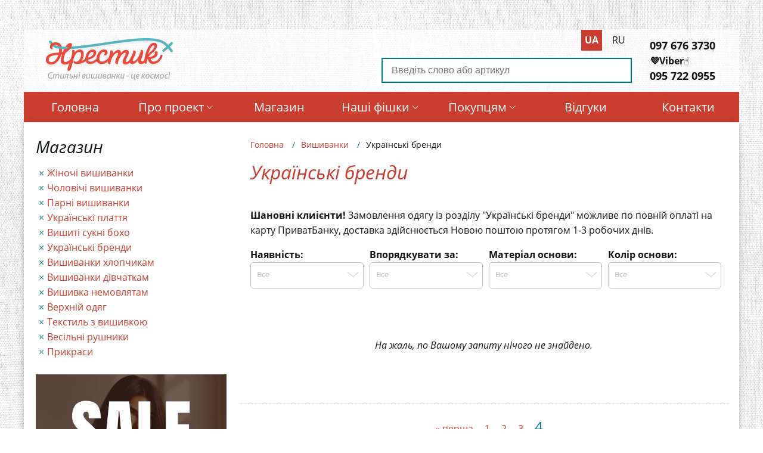

--- FILE ---
content_type: text/html; charset=UTF-8
request_url: https://krestik.kiev.ua/uk/vyshivanki/ukrainski-brendi?field_is_value=All&field_type_value=All&field_material_value=All&field_colors_value=All&sort_by=field_weight_value&sort_order=DESC&items_per_page=15&page=5
body_size: 11104
content:
<!DOCTYPE html>
<html lang="uk" dir="ltr" prefix="content: http://purl.org/rss/1.0/modules/content/  dc: http://purl.org/dc/terms/  foaf: http://xmlns.com/foaf/0.1/  og: http://ogp.me/ns#  rdfs: http://www.w3.org/2000/01/rdf-schema#  schema: http://schema.org/  sioc: http://rdfs.org/sioc/ns#  sioct: http://rdfs.org/sioc/types#  skos: http://www.w3.org/2004/02/skos/core#  xsd: http://www.w3.org/2001/XMLSchema# ">
  <head>
    <link rel="dns-prefetch" href="https://www.google-analytics.com"/>
    <link rel="dns-prefetch" href="//fonts.googleapis.com">

    <!-- Global site tag (gtag.js) - Google Analytics -->
    <script async src="https://www.googletagmanager.com/gtag/js?id=UA-6940674-1"></script>
    <script>
      window.dataLayer = window.dataLayer || [];
      function gtag(){dataLayer.push(arguments);}
      gtag('js', new Date());

      gtag('config', 'UA-6940674-1');
    </script>

    <!-- Google Tag Manager -->
    <script>(function(w,d,s,l,i){w[l]=w[l]||[];w[l].push({'gtm.start':
          new Date().getTime(),event:'gtm.js'});var f=d.getElementsByTagName(s)[0],
        j=d.createElement(s),dl=l!='dataLayer'?'&l='+l:'';j.async=true;j.src=
        'https://www.googletagmanager.com/gtm.js?id='+i+dl;f.parentNode.insertBefore(j,f);
      })(window,document,'script','dataLayer','GTM-WSXQ532');</script>
    <!-- End Google Tag Manager -->


    <link rel="apple-touch-icon" sizes="57x57" href="/apple-icon-57x57.png">
    <link rel="apple-touch-icon" sizes="60x60" href="/apple-icon-60x60.png">
    <link rel="apple-touch-icon" sizes="72x72" href="/apple-icon-72x72.png">
    <link rel="apple-touch-icon" sizes="76x76" href="/apple-icon-76x76.png">
    <link rel="apple-touch-icon" sizes="114x114" href="/apple-icon-114x114.png">
    <link rel="apple-touch-icon" sizes="120x120" href="/apple-icon-120x120.png">
    <link rel="apple-touch-icon" sizes="144x144" href="/apple-icon-144x144.png">
    <link rel="apple-touch-icon" sizes="152x152" href="/apple-icon-152x152.png">
    <link rel="apple-touch-icon" sizes="180x180" href="/apple-icon-180x180.png">
    <link rel="icon" type="image/png" sizes="192x192"  href="/android-icon-192x192.png">
    <link rel="icon" type="image/png" sizes="32x32" href="/favicon-32x32.png">
    <link rel="icon" type="image/png" sizes="96x96" href="/favicon-96x96.png">
    <link rel="icon" type="image/png" sizes="16x16" href="/favicon-16x16.png">
    <link rel="manifest" href="/manifest.json">
    <meta name="msapplication-TileColor" content="#ffffff">
    <meta name="msapplication-TileImage" content="/ms-icon-144x144.png">
    <meta name="theme-color" content="#ffffff">
    <meta name="p:domain_verify" content="dadeb22fd7f50a11f3f05f57bc2d7ce0"/>

    <meta charset="utf-8" />
<meta http-equiv="X-UA-Compatible" content="ie=edge" />
<meta name="title" content="[Вишиванки українські бренди]" />
<link rel="canonical" href="https://krestik.kiev.ua/uk/vyshivanki/ukrainski-brendi" />
<link rel="shortlink" href="https://krestik.kiev.ua/uk/taxonomy/term/4" />
<meta name="description" content="[Українські бренди одягу - широкий асортимент. Брендові вишиванки українських дизайнерів полонили сучасний світ моди. Український виробник вишиванки, бренди стильного одягу.]" />
<meta property="product:price:currency" content="UAH" />
<meta name="Generator" content="Drupal 8 (https://www.drupal.org)" />
<meta name="MobileOptimized" content="width" />
<meta name="HandheldFriendly" content="true" />
<meta name="viewport" content="width=device-width, initial-scale=1.0" />
<link rel="shortcut icon" href="/themes/custom/krestik/favicon.ico" type="image/vnd.microsoft.icon" />
<link rel="alternate" hreflang="uk" href="https://krestik.kiev.ua/uk/vyshivanki/ukrainski-brendi" />
<link rel="alternate" hreflang="ru" href="https://krestik.kiev.ua/ru/vyshivanki/ukrainskie-brendy" />
<link rel="delete-form" href="/uk/taxonomy/term/4/delete" />
<link rel="edit-form" href="/uk/taxonomy/term/4/edit" />
<link rel="drupal:content-translation-overview" href="/uk/taxonomy/term/4/translations" />
<link rel="drupal:content-translation-add" href="/uk/taxonomy/term/4/translations/add" />
<link rel="drupal:content-translation-edit" href="/uk/taxonomy/term/4/translations/edit" />
<link rel="drupal:content-translation-delete" href="/uk/taxonomy/term/4/translations/delete" />

    <title>[Вишиванки українські бренди]</title>
    <style media="all">
@import url("/libraries/slick/slick/slick.css?ssju2v");
@import url("/libraries/Magnific-Popup/dist/magnific-popup.css?ssju2v");
@import url("/core/themes/stable/css/system/components/ajax-progress.module.css?ssju2v");
@import url("/core/themes/stable/css/system/components/align.module.css?ssju2v");
@import url("/core/themes/stable/css/system/components/autocomplete-loading.module.css?ssju2v");
@import url("/core/themes/stable/css/system/components/fieldgroup.module.css?ssju2v");
@import url("/core/themes/stable/css/system/components/container-inline.module.css?ssju2v");
@import url("/core/themes/stable/css/system/components/clearfix.module.css?ssju2v");
@import url("/core/themes/stable/css/system/components/details.module.css?ssju2v");
@import url("/core/themes/stable/css/system/components/hidden.module.css?ssju2v");
@import url("/core/themes/stable/css/system/components/item-list.module.css?ssju2v");
@import url("/core/themes/stable/css/system/components/js.module.css?ssju2v");
@import url("/core/themes/stable/css/system/components/nowrap.module.css?ssju2v");
@import url("/core/themes/stable/css/system/components/position-container.module.css?ssju2v");
@import url("/core/themes/stable/css/system/components/progress.module.css?ssju2v");
@import url("/core/themes/stable/css/system/components/reset-appearance.module.css?ssju2v");
@import url("/core/themes/stable/css/system/components/resize.module.css?ssju2v");
@import url("/core/themes/stable/css/system/components/sticky-header.module.css?ssju2v");
@import url("/core/themes/stable/css/system/components/system-status-counter.css?ssju2v");
@import url("/core/themes/stable/css/system/components/system-status-report-counters.css?ssju2v");
@import url("/core/themes/stable/css/system/components/system-status-report-general-info.css?ssju2v");
@import url("/core/themes/stable/css/system/components/tabledrag.module.css?ssju2v");
@import url("/core/themes/stable/css/system/components/tablesort.module.css?ssju2v");
@import url("/core/themes/stable/css/system/components/tree-child.module.css?ssju2v");
@import url("/core/assets/vendor/jquery.ui/themes/base/core.css?ssju2v");
@import url("/core/assets/vendor/jquery.ui/themes/base/button.css?ssju2v");
@import url("/core/assets/vendor/jquery.ui/themes/base/resizable.css?ssju2v");
@import url("/core/assets/vendor/jquery.ui/themes/base/dialog.css?ssju2v");
@import url("/core/themes/stable/css/views/views.module.css?ssju2v");
@import url("/modules/contrib/chosen/css/chosen-drupal.css?ssju2v");
@import url("/libraries/chosen/chosen.css?ssju2v");
</style>
<style media="all">
@import url("/core/assets/vendor/jquery.ui/themes/base/theme.css?ssju2v");
</style>
<style media="all">
@import url("/themes/custom/krestik/dist/css/application.css?ssju2v");
@import url("/themes/custom/krestik/css/custom.css?ssju2v");
</style>

    
<!--[if lte IE 8]>
<script src="/core/assets/vendor/html5shiv/html5shiv.min.js?v=3.7.3"></script>
<![endif]-->

  </head>
  <body class="path-taxonomy">
  <!-- Google Tag Manager (noscript) -->
  <noscript><iframe src="https://www.googletagmanager.com/ns.html?id=GTM-WSXQ532"
                    height="0" width="0" style="display:none;visibility:hidden"></iframe></noscript>
  <!-- End Google Tag Manager (noscript) -->

    <div class="mobile-menu__overlay"></div>
    <nav class="main-mobile-menu">
      <div class="mobile-close-btn">
        <span></span>
      </div>
    </nav>

        <a href="#main-content" class="visually-hidden focusable skip-link">
      Перейти до основного вмісту
    </a>
    
      <div class="dialog-off-canvas-main-canvas" data-off-canvas-main-canvas>
    
<header id="header" class="header">
  <div class="header__content">

    <div class="header__left-side">

                <div>
    <div id="block-krestik-branding">
  
    
        <span itemscope itemtype="https://schema.org/Organization">
      <a itemprop="url" href="/uk" title="Головна" rel="home">
        <img class="desktop-logo" src="/themes/custom/krestik/images/logo.png" alt="Головна" />
        <img itemprop="logo" class="mobile-logo" src="/themes/custom/krestik/images/logo-mobile.png" alt="Головна" />
      </a>
    </span>
      

  <div class="mobile-menu-nav-toggle">
    <img width="21px" class="mobile-search-btn" src="/themes/custom/krestik/images/search.png" alt="Пошук">
    <img width="48px" class="mobile-menu-btn" src="/themes/custom/krestik/images/threelines.png" alt="Меню">
  </div>
</div>

  </div>

      
    </div>

    <div class="header__right-side">
      <div class="header__search-lang-wrapper">

                    <div>
    <div class="language-switcher-language-url" id="block-language-switcher" role="navigation">
  
    
      <div class="header__lang"><ul class="links"><li hreflang="uk" data-drupal-link-query="{&quot;field_colors_value&quot;:&quot;All&quot;,&quot;field_is_value&quot;:&quot;All&quot;,&quot;field_material_value&quot;:&quot;All&quot;,&quot;field_type_value&quot;:&quot;All&quot;,&quot;items_per_page&quot;:&quot;15&quot;,&quot;page&quot;:&quot;5&quot;,&quot;sort_by&quot;:&quot;field_weight_value&quot;,&quot;sort_order&quot;:&quot;DESC&quot;}" data-drupal-link-system-path="taxonomy/term/4" class="uk is-active"><a href="/uk/vyshivanki/ukrainski-brendi?field_is_value=All&amp;field_type_value=All&amp;field_material_value=All&amp;field_colors_value=All&amp;sort_by=field_weight_value&amp;sort_order=DESC&amp;items_per_page=15&amp;page=5" class="language-link is-active" hreflang="uk" data-drupal-link-query="{&quot;field_colors_value&quot;:&quot;All&quot;,&quot;field_is_value&quot;:&quot;All&quot;,&quot;field_material_value&quot;:&quot;All&quot;,&quot;field_type_value&quot;:&quot;All&quot;,&quot;items_per_page&quot;:&quot;15&quot;,&quot;page&quot;:&quot;5&quot;,&quot;sort_by&quot;:&quot;field_weight_value&quot;,&quot;sort_order&quot;:&quot;DESC&quot;}" data-drupal-link-system-path="taxonomy/term/4">ua</a></li><li hreflang="ru" data-drupal-link-query="{&quot;field_colors_value&quot;:&quot;All&quot;,&quot;field_is_value&quot;:&quot;All&quot;,&quot;field_material_value&quot;:&quot;All&quot;,&quot;field_type_value&quot;:&quot;All&quot;,&quot;items_per_page&quot;:&quot;15&quot;,&quot;page&quot;:&quot;5&quot;,&quot;sort_by&quot;:&quot;field_weight_value&quot;,&quot;sort_order&quot;:&quot;DESC&quot;}" data-drupal-link-system-path="taxonomy/term/4" class="ru"><a href="/ru/vyshivanki/ukrainskie-brendy?field_is_value=All&amp;field_type_value=All&amp;field_material_value=All&amp;field_colors_value=All&amp;sort_by=field_weight_value&amp;sort_order=DESC&amp;items_per_page=15&amp;page=5" class="language-link" hreflang="ru" data-drupal-link-query="{&quot;field_colors_value&quot;:&quot;All&quot;,&quot;field_is_value&quot;:&quot;All&quot;,&quot;field_material_value&quot;:&quot;All&quot;,&quot;field_type_value&quot;:&quot;All&quot;,&quot;items_per_page&quot;:&quot;15&quot;,&quot;page&quot;:&quot;5&quot;,&quot;sort_by&quot;:&quot;field_weight_value&quot;,&quot;sort_order&quot;:&quot;DESC&quot;}" data-drupal-link-system-path="taxonomy/term/4">ru</a></li></ul></div>

  </div>
<div class="views-exposed-form header__search" data-drupal-selector="views-exposed-form-search-page-1" id="block-exposedformsearchpage-1">
  
    
      <div class='mobile-search-close-btn'></div><form action="/uk/search" method="get" id="views-exposed-form-search-page-1" accept-charset="UTF-8">
  
<div class="js-form-item form-item js-form-type-textfield form-type-textfield js-form-item-key form-item-key form-no-label">
        <input placeholder="Введіть слово або артикул" data-drupal-selector="edit-key" type="text" id="edit-key" name="key" value="" size="30" maxlength="128" class="form-text" />

        </div>
<div data-drupal-selector="edit-actions" class="form-actions js-form-wrapper form-wrapper" id="edit-actions"><input data-drupal-selector="edit-submit-search" type="submit" id="edit-submit-search" value="Применить" class="button js-form-submit form-submit" />
</div>


</form>

  </div>

  </div>

        
      </div>

      <div class="header__contacts">

                    <div>
    <div id="block-nomeratelefonov">
  
    
      
            <div class="field field--name-body field--type-text-with-summary field--label-hidden field__item"><ul>
<li><a href="tel:+380976763730">097 676 3730</a></li>
<li><strong>💜Viber</strong>☝️</li>
<li><a href="tel:+380976763730">095 722 0955</a></li>
</ul>
</div>
      
  </div>

  </div>

        
      </div>
    </div>

  </div>

        <div>
    <nav role="navigation" aria-labelledby="block-primary-menu-menu" id="block-primary-menu" class="header__menu-wrapper">
            
              <ul class="header__menu">
              <li>
        <a href="/uk" data-drupal-link-system-path="&lt;front&gt;">Головна</a>
              </li>
          <li>
        <a href="" data-drupal-link-system-path="&lt;front&gt;">Про проект<i class="flaticon-arrows"></i></a>
                                <ul>
              <li>
        <a href="/uk/pro-proekt" data-drupal-link-system-path="node/1">Керівник проекту</a>
              </li>
          <li>
        <a href="/uk/misiya" data-drupal-link-system-path="node/4854">Місія та цінності</a>
              </li>
        </ul>
  
              </li>
          <li>
        <a href="/uk/vishivanki" data-drupal-link-system-path="node/2712">Магазин</a>
              </li>
          <li>
        <a href="" data-drupal-link-system-path="&lt;front&gt;">Наші фішки<i class="flaticon-arrows"></i></a>
                                <ul>
              <li>
        <a href="/uk/stock" data-drupal-link-system-path="node/10440">Акції місяця</a>
              </li>
          <li>
        <a href="/uk/eksklyuzivni-vishivanki" data-drupal-link-system-path="node/2734">Ексклюзивні вишиванки</a>
              </li>
          <li>
        <a href="/uk/podarunkoviy-sertifikat-na-vishivanku" data-drupal-link-system-path="node/7057">Подарунковий сертифікат</a>
              </li>
          <li>
        <a href="/uk/clients" data-drupal-link-system-path="node/10520">Клієнти в вишиванках</a>
              </li>
          <li>
        <a href="/uk/vishivka-na-zamovlennya" data-drupal-link-system-path="node/18">Вишивка на замовлення</a>
              </li>
        </ul>
  
              </li>
          <li>
        <a href="" data-drupal-link-system-path="&lt;front&gt;">Покупцям<i class="flaticon-arrows"></i></a>
                                <ul>
              <li>
        <a href="/uk/yak-kupiti-vishivku" data-drupal-link-system-path="node/335">Оплата і доставка</a>
              </li>
          <li>
        <a href="/uk/yak-znyati-zamiri" data-drupal-link-system-path="node/9461">Як зняти заміри</a>
              </li>
        </ul>
  
              </li>
          <li>
        <a href="/uk/comments" data-drupal-link-system-path="comments">Відгуки</a>
              </li>
          <li>
        <a href="/uk/kontakti" data-drupal-link-system-path="node/6">Контакти</a>
              </li>
        </ul>
  


    </nav>

  </div>

  
</header>

<main id="main-wrapper" class="main-wrapper">
  
  
  <aside class="main-wrapper__sidebar">

        <div>
    <div class="sidebar-menu-wrapper">
  <nav role="navigation" aria-labelledby="block-shop-menu" id="block-shop" class="sidebar-menu">
            
    <div class="heading-2"  id="block-shop-menu">Магазин</div>
    

              
              <ul>
              <li>
        <a href="/uk/vyshivanki/zhinochi-vishivanki" data-drupal-link-system-path="taxonomy/term/2">Жіночі вишиванки</a>
              </li>
          <li>
        <a href="/uk/vyshivanki/cholovichi-vishivanki" data-drupal-link-system-path="taxonomy/term/1">Чоловічі вишиванки</a>
              </li>
          <li>
        <a href="/uk/vyshivanki/parni-vishivanki" data-drupal-link-system-path="taxonomy/term/40">Парні вишиванки</a>
              </li>
          <li>
        <a href="/uk/vyshivanki/ukrainski-sukni" data-drupal-link-system-path="taxonomy/term/24">Українські плаття</a>
              </li>
          <li>
        <a href="/uk/vyshivanki/vishiti-sukni-bokho" data-drupal-link-system-path="taxonomy/term/107">Вишиті сукні бохо</a>
              </li>
          <li>
        <a href="/uk/vyshivanki/ukrainski-brendi" data-drupal-link-system-path="taxonomy/term/4">Українські бренди</a>
              </li>
          <li>
        <a href="/uk/vyshivanki/vishivanka-dlya-khlopchika" data-drupal-link-system-path="taxonomy/term/32">Вишиванки хлопчикам</a>
              </li>
          <li>
        <a href="/uk/vyshivanki/vishivanka-dlya-divchinki" data-drupal-link-system-path="taxonomy/term/3">Вишиванки дівчаткам</a>
              </li>
          <li>
        <a href="/uk/vyshivanki/vishiti-khrestilni-nabori-dlya-ditey" data-drupal-link-system-path="taxonomy/term/118">Вишивка немовлятам</a>
              </li>
          <li>
        <a href="/uk/verkhnyaya-odezhda/verkhniy-odyag" data-drupal-link-system-path="taxonomy/term/104">Верхній одяг</a>
              </li>
          <li>
        <a href="/uk/vyshivanki/tekstil-z-vishivkoyu" data-drupal-link-system-path="taxonomy/term/39">Текстиль з вишивкою</a>
              </li>
          <li>
        <a href="/uk/vyshivanki/vishiti-rushniki-vesilni-ruchnoi-roboti" data-drupal-link-system-path="taxonomy/term/5">Весільні рушники</a>
              </li>
          <li>
        <a href="/uk/vyshivanki/prikrasi" data-drupal-link-system-path="taxonomy/term/6">Прикраси</a>
              </li>
        </ul>
  


      </nav>
</div>
<div id="block-blackfriday">
  
    
      <a href="https://krestik.kiev.ua/uk/stock"><img width="100%" alt="Sale" src="https://krestik.kiev.ua/sites/default/files/sale-70.jpg"></a>
  </div>

  </div>

  
</aside>

  <aside class="main-wrapper__content">

    
            <div>
    

  </div>

    
            <div>
    <div id="block-strokanavigacii">
  
    
      <nav class="breadcrumbs-wrapper" role="navigation" aria-labelledby="system-breadcrumb"
     xmlns:v="https://rdf.data-vocabulary.org/#">
  <ol itemprop="breadcrumb" class="breadcrumbs">
          <li typeof="v:Breadcrumb" class="breadcrumbs__item">
                  <a class="breadcrumbs__link" href="/uk" property="v:title" rel="v:url">
            Головна
          </a>
              </li>
          <li typeof="v:Breadcrumb" class="breadcrumbs__item">
                  <a class="breadcrumbs__link" href="https://krestik.kiev.ua/uk/vishivanki" property="v:title" rel="v:url">
            Вишиванки
          </a>
              </li>
          <li typeof="v:Breadcrumb" class="breadcrumbs__item">
                  <span property="v:title" >Українські бренди</span>
              </li>
      </ol>
</nav>

  </div>
<div id="block-krestik-page-title">
  
    
      
  <h1>Українські бренди</h1>


  </div>
<div id="block-krestik-content">
  
    
      <div class="views-element-container">
<div class="product-items-preview-wrapper js-view-dom-id-c0a948c27831c6df9fb572d05a6b702062b2fa3a3def5bcc2641ba3bd364302d">

      <div class="taxonomy-text-wrapper">
      <p><strong>Шановні клиієнти!&nbsp;</strong>Замовлення одягу із розділу "Українські бренди" можливе по повній оплаті на карту ПриватБанку, доставка здійснюється Новою поштою протягом 1-3 робочих днів.</p>

    </div>
  
  <div class="taxonomy-filter-wrapper">

  <div id="sortbytype" class="col-sm-3 term-list">
    <label>Наявність: </label>
    <div class="selectbox">
      <div class="select">
        <div class="text">Все</div>
        <b class="trigger"><i class="arrow"></i></b>
      </div>
      <div class="dropdown">
        <ul>
          <li data-name="field_is_value" data-value="All">
            Все
          </li>
          <li data-name="field_is_value"
              data-value="0">
            Є в наявності
          </li>
          <li data-name="field_is_value" data-value="1">
            Під замовлення
          </li>
        </ul>
      </div>
    </div>
  </div>

  <div id="multisort" class="col-sm-3 term-list">
    <label>Впорядкувати за:</label>
    <div id="sortby" class="selectbox">
      <div class="select">
        <div class="text">Все</div>
        <b class="trigger"><i class="arrow"></i></b>
      </div>
      <div class="dropdown">
        <ul>
          <li data-name="field_type_value" data-value="All">
            Все
          </li>
          <li data-name="sort_by" data-value="field_price_value"
              data-asc="ASC">
            Спочатку дешевші
          </li>
          <li data-name="sort_by" data-value="field_price_value"
              data-asc="DESC">
            Спочатку дорожчі
          </li>
          <li data-name="sort_by" data-value="created"
              data-asc="DESC">
            Новинки
          </li>
          <li data-name="field_type_value" data-value="0"
              data-def="def">
            Ручна вишивка
          </li>
          <li data-name="field_type_value" data-value="1"
              data-def="def">
            Машинна вишивка
          </li>
          <li data-name="field_type_value" data-value="2"
              data-def="def">
            Художня вишивка
          </li>
        </ul>
      </div>
    </div>
  </div>

  <div id="sortbymaterial" class="col-sm-3 term-list">
    <label>Матеріал основи: </label>
    <div class="selectbox">
      <div class="select">
        <div class="text">Все</div>
        <b class="trigger"><i class="arrow"></i></b>
      </div>
      <div class="dropdown">
        <ul>
          <li data-name="field_material_value" data-value="All">
            Все
          </li>

                      <li data-name="field_material_value" data-value="6">
              Батист
            </li>
                      <li data-name="field_material_value" data-value="16">
              Велюр
            </li>
                      <li data-name="field_material_value" data-value="25">
              Вискоза
            </li>
                      <li data-name="field_material_value" data-value="8">
              Габардин
            </li>
                      <li data-name="field_material_value" data-value="3">
              Домоткане полотно
            </li>
                      <li data-name="field_material_value" data-value="27">
              Костюмна тканина
            </li>
                      <li data-name="field_material_value" data-value="4">
              Льон
            </li>
                      <li data-name="field_material_value" data-value="7">
              Маркізет
            </li>
                      <li data-name="field_material_value" data-value="12">
              Поплін
            </li>
                      <li data-name="field_material_value" data-value="10">
              Тканне полотно
            </li>
                      <li data-name="field_material_value" data-value="11">
              Шифон
            </li>
          
          <li data-name="field_material_value" data-value="24">
            Інші
          </li>
        </ul>
      </div>
    </div>
  </div>

  <div id="sortbycolor" class="col-sm-3 term-list">
    <label>Колір основи: </label>
    <div class="selectbox">
      <div class="select">
        <div class="text">Все</div>
        <b class="trigger"><i class="arrow"></i></b>
      </div>
      <div class="dropdown">
        <ul>
          <li data-name="field_colors_value" data-value="All">
            Все
          </li>
          <li data-name="field_colors_value" data-value="0">
            Чорний
          </li>
          <li data-name="field_colors_value" data-value="3">
            Червоний
          </li>
          <li data-name="field_colors_value" data-value="1">
            Білий
          </li>
          <li data-name="field_colors_value" data-value="5">
            Зелений
          </li>
          <li data-name="field_colors_value" data-value="6">
            Синій
          </li>
          <li data-name="field_colors_value" data-value="7">
            Жовтий
          </li>
          <li data-name="field_colors_value" data-value="2">
            Пастельні тони
          </li>
          <li data-name="field_colors_value"
              data-value="10">
            Інші кольори
          </li>
        </ul>
      </div>
    </div>
  </div>

</div>

  
  
  

  
  <form class="views-exposed-form" data-drupal-selector="views-exposed-form-taxonomy-term-taxonomy-term-page" action="/uk/vyshivanki/ukrainski-brendi" method="get" id="views-exposed-form-taxonomy-term-taxonomy-term-page" accept-charset="UTF-8">
  
<div class="js-form-item form-item js-form-type-select form-type-select js-form-item-field-is-value form-item-field-is-value">
      <label for="edit-field-is-value">Наличие</label>
        <select data-drupal-selector="edit-field-is-value" id="edit-field-is-value" name="field_is_value" class="form-select"><option value="All" selected="selected">- Усі -</option><option value="0">є в наявності</option><option value="1">під замовлення</option><option value="2">ЗНЯТО З ВИРОБНИЦТВА</option></select>
        </div>

<div class="js-form-item form-item js-form-type-select form-type-select js-form-item-field-type-value form-item-field-type-value">
      <label for="edit-field-type-value">Тип вышивки</label>
        <select data-drupal-selector="edit-field-type-value" id="edit-field-type-value" name="field_type_value" class="form-select"><option value="All" selected="selected">- Усі -</option><option value="0">ручна вишивка</option><option value="1">машинна вишивка</option><option value="2">художня вишивка</option></select>
        </div>

<div class="js-form-item form-item js-form-type-select form-type-select js-form-item-field-material-value form-item-field-material-value">
      <label for="edit-field-material-value">Материал основы</label>
        <select data-drupal-selector="edit-field-material-value" id="edit-field-material-value" name="field_material_value" class="form-select"><option value="All" selected="selected">- Усі -</option><option value="0">канва Aida</option><option value="1">канва Aida №14</option><option value="2">Zweigart (Німеччина)</option><option value="3">домоткане полотно</option><option value="4">льон</option><option value="5">бавовна</option><option value="6">батист</option><option value="7">маркізет</option><option value="8">габардин</option><option value="9">кашемір</option><option value="10">ткане полотно</option><option value="11">шифон</option><option value="12">поплін</option><option value="13">канва</option><option value="14">канва з нанесеним малюнком</option><option value="15">атлас</option><option value="16">велюр</option><option value="17">кулір</option><option value="18">атлас</option><option value="19">інтерлок</option><option value="20">бязь</option><option value="21">котон</option><option value="22">стрейч-котон</option><option value="23">бавовняний трикотаж</option><option value="25">віскоза</option><option value="26">евросітка (фатін)</option><option value="27">костюмна тканина</option><option value="28">льон бавовна</option><option value="29">мадонна</option><option value="30">оксамит</option><option value="31">панама</option><option value="32">шерсть</option><option value="33">штапель</option><option value="24">інше</option></select>
        </div>

<div class="js-form-item form-item js-form-type-select form-type-select js-form-item-field-colors-value form-item-field-colors-value">
      <label for="edit-field-colors-value">Цвет ткани</label>
        <select data-drupal-selector="edit-field-colors-value" id="edit-field-colors-value" name="field_colors_value" class="form-select"><option value="All" selected="selected">- Усі -</option><option value="0">чорний</option><option value="1">білий</option><option value="2">пастельні тони</option><option value="3">червоний</option><option value="5">зелений</option><option value="6">синій</option><option value="7">жовтий</option><option value="10">інші кольори</option></select>
        </div>

<div class="js-form-item form-item js-form-type-select form-type-select js-form-item-sort-by form-item-sort-by">
      <label for="edit-sort-by">Впорядкувати за</label>
        <select data-drupal-selector="edit-sort-by" id="edit-sort-by" name="sort_by" class="form-select"><option value="field_weight_value" selected="selected">Weight</option><option value="field_price_value">Цена</option><option value="created">Changed</option></select>
        </div>

<div class="js-form-item form-item js-form-type-select form-type-select js-form-item-sort-order form-item-sort-order">
      <label for="edit-sort-order">Послідовність</label>
        <select data-drupal-selector="edit-sort-order" id="edit-sort-order" name="sort_order" class="form-select"><option value="ASC">Зрост</option><option value="DESC" selected="selected">Спад</option></select>
        </div>

<div class="js-form-item form-item js-form-type-select form-type-select js-form-item-items-per-page form-item-items-per-page">
      <label for="edit-items-per-page">Елементів на сторінку</label>
        <select data-drupal-selector="edit-items-per-page" id="edit-items-per-page" name="items_per_page" class="form-select"><option value="15" selected="selected">15</option><option value="25">25</option><option value="42">42</option><option value="All">- Усе -</option></select>
        </div>
<div data-drupal-selector="edit-actions" class="form-actions js-form-wrapper form-wrapper" id="edit-actions"><input data-drupal-selector="edit-submit-taxonomy-term" type="submit" id="edit-submit-taxonomy-term" value="Застосувати" class="button js-form-submit form-submit" />
</div>


</form>

  

  

      <div class="nothing-found">
      <p>На жаль, по Вашому запиту нічого не знайдено.</p>

    </div>
  
  
  

  
  

  <div class="taxonomy-pager">
      
  <nav class="pagination-wrapper pager" role="navigation" aria-labelledby="pagination-heading">
    <ul class="pagination pager__items js-pager__items">
                    <li class="pagination__item pager__item pager__item--first">
          <a class="pagination__sidelink" href="?field_is_value=All&amp;field_type_value=All&amp;field_material_value=All&amp;field_colors_value=All&amp;sort_by=field_weight_value&amp;sort_order=DESC&amp;items_per_page=15&amp;page=0" title="До першої сторінки">
            <span class="visually-hidden">Перша сторінка</span>
            <span aria-hidden="true">« перша</span>
          </a>
        </li>
            
                                <li class="pagination__item pager__item ">
                      
            <a class="pagination__link" href="?field_is_value=All&amp;field_type_value=All&amp;field_material_value=All&amp;field_colors_value=All&amp;sort_by=field_weight_value&amp;sort_order=DESC&amp;items_per_page=15&amp;page=0" title="Go to page 1">
              <span class="visually-hidden">Сторінка</span>1</a>
                  </li>
              <li class="pagination__item pager__item ">
                      
            <a class="pagination__link" href="?field_is_value=All&amp;field_type_value=All&amp;field_material_value=All&amp;field_colors_value=All&amp;sort_by=field_weight_value&amp;sort_order=DESC&amp;items_per_page=15&amp;page=1" title="Go to page 2">
              <span class="visually-hidden">Сторінка</span>2</a>
                  </li>
              <li class="pagination__item pager__item ">
                      
            <a class="pagination__link" href="?field_is_value=All&amp;field_type_value=All&amp;field_material_value=All&amp;field_colors_value=All&amp;sort_by=field_weight_value&amp;sort_order=DESC&amp;items_per_page=15&amp;page=2" title="Go to page 3">
              <span class="visually-hidden">Сторінка</span>3</a>
                  </li>
              <li class="pagination__item pager__item pagination__item--current is-active ">
                      
            <span class="pagination__current" title="Поточна сторінка">
              <span class="visually-hidden">Поточна сторінка</span>4</span>
                  </li>
                        
                </ul>
  </nav>


          <a class="show-all-items button button--primary" href="#">Показати всі товари</a>
      </div>

      <div class="taxonomy-text-wrapper">
      <h2>Вибухова хвиля бренду «Україна», або чому одяг в українському стилі підкорив світ?</h2>

<p>Справжня мода повинна тонко відчувати і відображати в своїх віяннях і тенденціях все, що відбувається в світі. Події останнього часу перевернули свідомість і світогляд не тільки жителів нашої країни, адже одяг з українською символікою (або національною) перетворився в глобальний тренд у всьому цивілізованому світі. Більш того, одяг в українському стилі сьогодні - це цілий окремий напрямок в моді багатьох країн: люди по всьому світу таким чином підкреслюють свою громадянську позицію і демонструють любов до України.</p>

<h2>Іноземні та українські бренди одягу: що вибрати?</h2>

<p>Етнічний стиль, як і класичний, насправді не виходив з моди ніколи. Найзнаменитіші дизайнери і гуру модного світу сьогодні черпають натхнення в різній і багатій культурі наших предків. Vogue присвячує оду вишиванкам і називає їх must-have цього року, Валентино випускає весняну колекцію прекрасних платтів і одягу з українською символікою, а також - вишитих пальто. Багато знаменитостей: актори, співаки, музиканти, політичні діячі з задоволенням носять одяг в українському стилі.</p>

<p>Зрозуміло, далеко не кожен може собі дозволити настільки дорогі речі. Але ж зовсім і необов'язково купувати їх у заморських дизайнерів, тим більше, що одяг українського виробництва приємно здивує вас не тільки ціною, але і відмінною якістю, і оригінальністю, і повною душевною віддачею майстрів.</p>

<h2>Український одяг: поєднання вікових традицій і сучасності</h2>

<p>Сам по собі національний український одяг втілює всю багатогранність історії, культури та традицій нашої країни. А завдяки роботі дизайнерів, вікові символи переносяться на сучасні матеріали, і створюються нові і нові фасони відповідно до актуальних модних тенденцій.</p>

<p>Так, ви зможете завжди залишатися вірними своїй позиції або стилю, вибираючи одяг українського виробництва:<br />
• якщо захочете придбати справжній оберіг, замовте стильну сорочку-вишиванку (майстри роблять їх, вкладаючи за допомогою візерунка і орнаменту особливий священний сенс і значення). Сьогодні можна купити і футболку вишиванку - для тих, хто бажає носити одяг з етнічними елементами в спортивному або випадковому стилі;<br />
• український жіночий одяг рясніє всілякими цікавими пропозиціями - любительки народного стилю зможуть підібрати собі різні варіанти вишитих костюмів, суконь, сорочок, спідниць та інших елементів гардеробу, які будуть доречні абсолютно в будь-якому стилі - від повсякденного до урочистого;<br />
• українські бренди одягу пропонують речі і для чоловіків, і для дітей. Також образ можна доповнити аксесуарами у відповідному стилі.</p>

<h2>Як і де можна купити одяг українських виробників?</h2>

<p>Сьогодні купити український одяг можна, відвідавши наші магазини в центрі Києва, або зробивши замовлення онлайн через інтернет-магазин на сайті. Зверніться до менеджерів, і вони допоможуть вам підібрати потрібний розмір, фасон або необхідну символіку вишивки.</p>

<p>Українські бренди одягу - речі, створені золотими руками майстринь, які вкладають в свої творіння частинку душі і величезну кількість любові.</p>

    </div>
  
</div>
</div>

  </div>

  </div>

    
    
  </aside>

  <footer id="footer" class="footer">

  <div class="footer__menus-wrapper">
    <div class="footer__menu-block">

                <div>
    <nav role="navigation" aria-labelledby="block-interesting-menu" id="block-interesting">
            
    <div class="heading-2"  id="block-interesting-menu">Цікаво знати</div>
    

                
              <ul>
              <li>
        <a href="/uk/blog" data-drupal-link-system-path="blog">Блог</a>
              </li>
          <li>
        <a href="/uk/stock" data-drupal-link-system-path="node/10440">Акції місяця</a>
              </li>
          <li>
        <a href="/uk/eksklyuzivni-vishivanki" data-drupal-link-system-path="node/2734">Ексклюзивні вишиванки</a>
              </li>
          <li>
        <a href="/uk/yak-znyati-zamiri" data-drupal-link-system-path="node/9461">Як зняти заміри</a>
              </li>
        </ul>
  


    </nav>

  </div>

      
    </div>
    <div class="footer__menu-block">

                <div>
    <nav role="navigation" aria-labelledby="block-shop-footer-menu" id="block-shop-footer">
            
    <div class="heading-2"  id="block-shop-footer-menu">Магазин</div>
    

                
              <ul>
              <li>
        <a href="/uk/vyshivanki/zhinochi-vishivanki" data-drupal-link-system-path="taxonomy/term/2">Жіночі вишиванки</a>
              </li>
          <li>
        <a href="/uk/vyshivanki/cholovichi-vishivanki" data-drupal-link-system-path="taxonomy/term/1">Чоловічі вишиванки</a>
              </li>
          <li>
        <a href="/uk/vyshivanki/parni-vishivanki" data-drupal-link-system-path="taxonomy/term/40">Парні вишиванки</a>
              </li>
          <li>
        <a href="/uk/vyshivanki/ukrainski-sukni" data-drupal-link-system-path="taxonomy/term/24">Українські плаття</a>
              </li>
          <li>
        <a href="/uk/vyshivanki/ukrainski-brendi" data-drupal-link-system-path="taxonomy/term/4">Українські бренди</a>
              </li>
        </ul>
  


    </nav>

  </div>

      
    </div>
    <div class="footer__menu-block">

                <div>
    <nav role="navigation" aria-labelledby="block-style-menu" id="block-style">
            
    <div class="heading-2"  id="block-style-menu">Стиль</div>
    

                
              <ul>
              <li>
        <a href="/uk/bokho-stil" data-drupal-link-system-path="node/9456">Вишиванки Бохо</a>
              </li>
          <li>
        <a href="/uk/borschivski-vishivanki" data-drupal-link-system-path="node/9452">Борщівські вишиванки</a>
              </li>
          <li>
        <a href="/uk/vishivanki-bilim-po-bilomu" data-drupal-link-system-path="node/9454">Вишиванки білим по білому</a>
              </li>
          <li>
        <a href="/uk/rishele-zhinochi-vishivanki" data-drupal-link-system-path="node/11614">Вишиванки Рішельє</a>
              </li>
        </ul>
  


    </nav>

  </div>

      
    </div>
  </div>

  <div class="footer__socials-wrapper">

            <div>
    <div id="block-kopirayt">
  
    
      
            <div class="field field--name-body field--type-text-with-summary field--label-hidden field__item"><p class="copyright">2009 - 2026 © krestik.kiev.ua - <a href="https://krestik.kiev.ua/uk">"Хрестик" - інтернет-магазин вишиванок</a></p></div>
      
  </div>
<div id="block-ssylkinasocialnyeseti">
  
    
      
            <div class="field field--name-body field--type-text-with-summary field--label-hidden field__item"><ul class="socials-block">
<li><a class="flaticon-facebook-logo-button" href="https://www.facebook.com/hobbymag" target="_blank"> </a></li>
<li><a class="flaticon-instagram-logo" href="https://www.instagram.com/krestik.kiev.ua" target="_blank"> </a></li>
<li><a class="flaticon-social" href="https://www.youtube.com/channel/UCAoenXiWrBeSHTqyIftMDJw" target="_blank"> </a></li>
</ul>
</div>
      
  </div>

  </div>

    
  </div>

  </footer>

</main>

  </div>

    
    <script type="application/json" data-drupal-selector="drupal-settings-json">{"path":{"baseUrl":"\/","scriptPath":null,"pathPrefix":"uk\/","currentPath":"taxonomy\/term\/4","currentPathIsAdmin":false,"isFront":false,"currentLanguage":"uk","currentQuery":{"field_colors_value":"All","field_is_value":"All","field_material_value":"All","field_type_value":"All","items_per_page":"15","page":"5","sort_by":"field_weight_value","sort_order":"DESC"}},"pluralDelimiter":"\u0003","ajaxPageState":{"libraries":"chosen\/drupal.chosen,chosen_lib\/chosen.css,core\/html5shiv,krestik\/global-styling,krestik\/product-size-selectbox,krestik\/product-slider,krestik\/taxonomy-filters,magnific_popup_dialog\/magnific_popup_dialog,system\/base,views\/views.module","theme":"krestik","theme_token":null},"ajaxTrustedUrl":{"\/uk\/vyshivanki\/ukrainski-brendi":true,"\/uk\/search":true},"chosen":{"selector":"select:visible","minimum_single":20,"minimum_multiple":20,"minimum_width":0,"use_relative_width":false,"options":{"disable_search":false,"disable_search_threshold":0,"allow_single_deselect":false,"search_contains":false,"placeholder_text_multiple":"\u041e\u0431\u0435\u0440\u0456\u0442\u044c \u0434\u0435\u044f\u043a\u0456 \u0432\u0430\u0440\u0456\u0430\u043d\u0442\u0438","placeholder_text_single":"\u041e\u0431\u0435\u0440\u0456\u0442\u044c \u0432\u0430\u0440\u0456\u0430\u043d\u0442","no_results_text":"\u0417\u0431\u0456\u0433\u0456\u0432 \u043d\u0435\u043c\u0430\u0454","inherit_select_classes":true}},"user":{"uid":0,"permissionsHash":"45c98dbe0263efe496100765e30bc4cbf97fe975c2e37f14881859d97d243f56"}}</script>
<script src="/core/assets/vendor/domready/ready.min.js?v=1.0.8"></script>
<script src="/core/assets/vendor/jquery/jquery.min.js?v=3.2.1"></script>
<script src="/core/assets/vendor/jquery/jquery-extend-3.4.0.js?v=3.2.1"></script>
<script src="/core/assets/vendor/jquery-once/jquery.once.min.js?v=2.2.0"></script>
<script src="/core/misc/drupalSettingsLoader.js?v=8.6.16"></script>
<script src="/sites/default/files/languages/uk_73F9XipctlG7W-pGEM-EoQ-4Ymphm1yVdOprD2YypPg.js?ssju2v"></script>
<script src="/core/misc/drupal.js?v=8.6.16"></script>
<script src="/core/misc/drupal.init.js?v=8.6.16"></script>
<script src="/core/assets/vendor/jquery.ui/ui/data-min.js?v=1.12.1"></script>
<script src="/core/assets/vendor/jquery.ui/ui/disable-selection-min.js?v=1.12.1"></script>
<script src="/core/assets/vendor/jquery.ui/ui/form-min.js?v=1.12.1"></script>
<script src="/core/assets/vendor/jquery.ui/ui/labels-min.js?v=1.12.1"></script>
<script src="/core/assets/vendor/jquery.ui/ui/jquery-1-7-min.js?v=1.12.1"></script>
<script src="/core/assets/vendor/jquery.ui/ui/scroll-parent-min.js?v=1.12.1"></script>
<script src="/core/assets/vendor/jquery.ui/ui/tabbable-min.js?v=1.12.1"></script>
<script src="/core/assets/vendor/jquery.ui/ui/unique-id-min.js?v=1.12.1"></script>
<script src="/core/assets/vendor/jquery.ui/ui/version-min.js?v=1.12.1"></script>
<script src="/core/assets/vendor/jquery.ui/ui/focusable-min.js?v=1.12.1"></script>
<script src="/core/assets/vendor/jquery.ui/ui/ie-min.js?v=1.12.1"></script>
<script src="/core/assets/vendor/jquery.ui/ui/keycode-min.js?v=1.12.1"></script>
<script src="/core/assets/vendor/jquery.ui/ui/plugin-min.js?v=1.12.1"></script>
<script src="/core/assets/vendor/jquery.ui/ui/safe-active-element-min.js?v=1.12.1"></script>
<script src="/core/assets/vendor/jquery.ui/ui/safe-blur-min.js?v=1.12.1"></script>
<script src="/core/assets/vendor/jquery.ui/ui/widget-min.js?v=1.12.1"></script>
<script src="/libraries/slick/slick/slick.min.js?v=1.x"></script>
<script src="/core/misc/progress.js?v=8.6.16"></script>
<script src="/core/modules/responsive_image/js/responsive_image.ajax.js?v=8.6.16"></script>
<script src="/core/misc/ajax.js?v=8.6.16"></script>
<script src="/themes/custom/krestik/js/lib/modernizr.js?v=8.6.16"></script>
<script src="/themes/custom/krestik/js/main.js?v=1.x"></script>
<script src="/themes/custom/krestik/dist/js/app.js?v=1.x"></script>
<script src="/core/misc/debounce.js?v=8.6.16"></script>
<script src="/core/misc/displace.js?v=8.6.16"></script>
<script src="/core/assets/vendor/jquery.ui/ui/widgets/button-min.js?v=1.12.1"></script>
<script src="/core/assets/vendor/jquery.ui/ui/widgets/mouse-min.js?v=1.12.1"></script>
<script src="/core/assets/vendor/jquery.ui/ui/widgets/draggable-min.js?v=1.12.1"></script>
<script src="/core/assets/vendor/jquery.ui/ui/position-min.js?v=1.12.1"></script>
<script src="/core/assets/vendor/jquery.ui/ui/widgets/resizable-min.js?v=1.12.1"></script>
<script src="/core/assets/vendor/jquery.ui/ui/widgets/dialog-min.js?v=1.12.1"></script>
<script src="/core/misc/dialog/dialog.js?v=8.6.16"></script>
<script src="/core/misc/dialog/dialog.position.js?v=8.6.16"></script>
<script src="/core/misc/dialog/dialog.jquery-ui.js?v=8.6.16"></script>
<script src="/modules/contrib/fiu/js/magnific-popup.js?v=1"></script>
<script src="/themes/custom/krestik/js/product-slider.js?v=1.x"></script>
<script src="/themes/custom/krestik/js/product-size-selectbox.js?v=1.x"></script>
<script src="/themes/custom/krestik/js/taxonomy-filters.js?v=1.x"></script>
<script src="/modules/custom/magnific_popup_dialog/js/magnific-popup-dialog.js?v=1"></script>
<script src="/libraries/Magnific-Popup/dist/jquery.magnific-popup.min.js?v=1"></script>
<script src="/libraries/chosen/chosen.jquery.min.js?v=1.8.2"></script>
<script src="/modules/contrib/chosen/js/chosen.js?v=1.7.0"></script>

  <script defer src="https://static.cloudflareinsights.com/beacon.min.js/vcd15cbe7772f49c399c6a5babf22c1241717689176015" integrity="sha512-ZpsOmlRQV6y907TI0dKBHq9Md29nnaEIPlkf84rnaERnq6zvWvPUqr2ft8M1aS28oN72PdrCzSjY4U6VaAw1EQ==" data-cf-beacon='{"version":"2024.11.0","token":"4408092483fc4128a4604ccf697b81b0","r":1,"server_timing":{"name":{"cfCacheStatus":true,"cfEdge":true,"cfExtPri":true,"cfL4":true,"cfOrigin":true,"cfSpeedBrain":true},"location_startswith":null}}' crossorigin="anonymous"></script>
</body>
</html>


--- FILE ---
content_type: text/css
request_url: https://krestik.kiev.ua/themes/custom/krestik/dist/css/application.css?ssju2v
body_size: 68038
content:
/*
 * GUIDELINES
 * ==========
 * 1. Palette
 * 2. Font
 * 3. Etc
 * 4. Grid
 */
/* 1. PALETTE */
/* menu, menu links, telephones, hovers, background */
/* text */
/* divider, border, background, text */
/* background */
/* buttons */
/* 2. FONT */
/* 3. ETC */
/* 4. GRID */
/*! normalize.css v7.0.0 | MIT License | github.com/necolas/normalize.css */
/* Document
   ========================================================================== */
/**
 * 1. Correct the line height in all browsers.
 * 2. Prevent adjustments of font size after orientation changes in
 *    IE on Windows Phone and in iOS.
 */
html {
  line-height: 1.15;
  /* 1 */
  -ms-text-size-adjust: 100%;
  /* 2 */
  -webkit-text-size-adjust: 100%;
  /* 2 */ }

/* Sections
   ========================================================================== */
/**
 * Remove the margin in all browsers (opinionated).
 */
body {
  margin: 0; }

/**
 * Add the correct display in IE 9-.
 */
article,
aside,
footer,
header,
nav,
section {
  display: block; }

/**
 * Correct the font size and margin on `h1` elements within `section` and
 * `article` contexts in Chrome, Firefox, and Safari.
 */
h1 {
  font-size: 2em;
  margin: 0.67em 0; }

/* Grouping content
   ========================================================================== */
/**
 * Add the correct display in IE 9-.
 * 1. Add the correct display in IE.
 */
figcaption,
figure,
main {
  /* 1 */
  display: block; }

/**
 * Add the correct margin in IE 8.
 */
figure {
  margin: 1em 40px; }

/**
 * 1. Add the correct box sizing in Firefox.
 * 2. Show the overflow in Edge and IE.
 */
hr {
  -webkit-box-sizing: content-box;
     -moz-box-sizing: content-box;
          box-sizing: content-box;
  /* 1 */
  height: 0;
  /* 1 */
  overflow: visible;
  /* 2 */ }

/**
 * 1. Correct the inheritance and scaling of font size in all browsers.
 * 2. Correct the odd `em` font sizing in all browsers.
 */
pre {
  font-family: monospace, monospace;
  /* 1 */
  font-size: 1em;
  /* 2 */ }

/* Text-level semantics
   ========================================================================== */
/**
 * 1. Remove the gray background on active links in IE 10.
 * 2. Remove gaps in links underline in iOS 8+ and Safari 8+.
 */
a {
  background-color: transparent;
  /* 1 */
  -webkit-text-decoration-skip: objects;
  /* 2 */ }

/**
 * 1. Remove the bottom border in Chrome 57- and Firefox 39-.
 * 2. Add the correct text decoration in Chrome, Edge, IE, Opera, and Safari.
 */
abbr[title] {
  border-bottom: none;
  /* 1 */
  text-decoration: underline;
  /* 2 */
  -webkit-text-decoration: underline dotted;
     -moz-text-decoration: underline dotted;
          text-decoration: underline dotted;
  /* 2 */ }

/**
 * Prevent the duplicate application of `bolder` by the next rule in Safari 6.
 */
b,
strong {
  font-weight: inherit; }

/**
 * Add the correct font weight in Chrome, Edge, and Safari.
 */
b,
strong {
  font-weight: bolder; }

/**
 * 1. Correct the inheritance and scaling of font size in all browsers.
 * 2. Correct the odd `em` font sizing in all browsers.
 */
code,
kbd,
samp {
  font-family: monospace, monospace;
  /* 1 */
  font-size: 1em;
  /* 2 */ }

/**
 * Add the correct font style in Android 4.3-.
 */
dfn {
  font-style: italic; }

/**
 * Add the correct background and color in IE 9-.
 */
mark {
  background-color: #ff0;
  color: #000; }

/**
 * Add the correct font size in all browsers.
 */
small {
  font-size: 80%; }

/**
 * Prevent `sub` and `sup` elements from affecting the line height in
 * all browsers.
 */
sub,
sup {
  font-size: 75%;
  line-height: 0;
  position: relative;
  vertical-align: baseline; }

sub {
  bottom: -0.25em; }

sup {
  top: -0.5em; }

/* Embedded content
   ========================================================================== */
/**
 * Add the correct display in IE 9-.
 */
audio,
video {
  display: inline-block; }

/**
 * Add the correct display in iOS 4-7.
 */
audio:not([controls]) {
  display: none;
  height: 0; }

/**
 * Remove the border on images inside links in IE 10-.
 */
img {
  border-style: none; }

/**
 * Hide the overflow in IE.
 */
svg:not(:root) {
  overflow: hidden; }

/* Forms
   ========================================================================== */
/**
 * 1. Change the font styles in all browsers (opinionated).
 * 2. Remove the margin in Firefox and Safari.
 */
button,
input,
optgroup,
select,
textarea {
  font-family: sans-serif;
  /* 1 */
  font-size: 100%;
  /* 1 */
  line-height: 1.15;
  /* 1 */
  margin: 0;
  /* 2 */ }

/**
 * Show the overflow in IE.
 * 1. Show the overflow in Edge.
 */
button,
input {
  /* 1 */
  overflow: visible; }

/**
 * Remove the inheritance of text transform in Edge, Firefox, and IE.
 * 1. Remove the inheritance of text transform in Firefox.
 */
button,
select {
  /* 1 */
  text-transform: none; }

/**
 * 1. Prevent a WebKit bug where (2) destroys native `audio` and `video`
 *    controls in Android 4.
 * 2. Correct the inability to style clickable types in iOS and Safari.
 */
button,
html [type="button"],
[type="reset"],
[type="submit"] {
  -webkit-appearance: button;
  /* 2 */ }

/**
 * Remove the inner border and padding in Firefox.
 */
button::-moz-focus-inner,
[type="button"]::-moz-focus-inner,
[type="reset"]::-moz-focus-inner,
[type="submit"]::-moz-focus-inner {
  border-style: none;
  padding: 0; }

/**
 * Restore the focus styles unset by the previous rule.
 */
button:-moz-focusring,
[type="button"]:-moz-focusring,
[type="reset"]:-moz-focusring,
[type="submit"]:-moz-focusring {
  outline: 1px dotted ButtonText; }

/**
 * Correct the padding in Firefox.
 */
fieldset {
  padding: 0.35em 0.75em 0.625em; }

/**
 * 1. Correct the text wrapping in Edge and IE.
 * 2. Correct the color inheritance from `fieldset` elements in IE.
 * 3. Remove the padding so developers are not caught out when they zero out
 *    `fieldset` elements in all browsers.
 */
legend {
  -webkit-box-sizing: border-box;
     -moz-box-sizing: border-box;
          box-sizing: border-box;
  /* 1 */
  color: inherit;
  /* 2 */
  display: table;
  /* 1 */
  max-width: 100%;
  /* 1 */
  padding: 0;
  /* 3 */
  white-space: normal;
  /* 1 */ }

/**
 * 1. Add the correct display in IE 9-.
 * 2. Add the correct vertical alignment in Chrome, Firefox, and Opera.
 */
progress {
  display: inline-block;
  /* 1 */
  vertical-align: baseline;
  /* 2 */ }

/**
 * Remove the default vertical scrollbar in IE.
 */
textarea {
  overflow: auto; }

/**
 * 1. Add the correct box sizing in IE 10-.
 * 2. Remove the padding in IE 10-.
 */
[type="checkbox"],
[type="radio"] {
  -webkit-box-sizing: border-box;
     -moz-box-sizing: border-box;
          box-sizing: border-box;
  /* 1 */
  padding: 0;
  /* 2 */ }

/**
 * Correct the cursor style of increment and decrement buttons in Chrome.
 */
[type="number"]::-webkit-inner-spin-button,
[type="number"]::-webkit-outer-spin-button {
  height: auto; }

/**
 * 1. Correct the odd appearance in Chrome and Safari.
 * 2. Correct the outline style in Safari.
 */
[type="search"] {
  -webkit-appearance: textfield;
  /* 1 */
  outline-offset: -2px;
  /* 2 */ }

/**
 * Remove the inner padding and cancel buttons in Chrome and Safari on macOS.
 */
[type="search"]::-webkit-search-cancel-button,
[type="search"]::-webkit-search-decoration {
  -webkit-appearance: none; }

/**
 * 1. Correct the inability to style clickable types in iOS and Safari.
 * 2. Change font properties to `inherit` in Safari.
 */
::-webkit-file-upload-button {
  -webkit-appearance: button;
  /* 1 */
  font: inherit;
  /* 2 */ }

/* Interactive
   ========================================================================== */
/*
 * Add the correct display in IE 9-.
 * 1. Add the correct display in Edge, IE, and Firefox.
 */
details,
menu {
  display: block; }

/*
 * Add the correct display in all browsers.
 */
summary {
  display: list-item; }

/* Scripting
   ========================================================================== */
/**
 * Add the correct display in IE 9-.
 */
canvas {
  display: inline-block; }

/**
 * Add the correct display in IE.
 */
template {
  display: none; }

/* Hidden
   ========================================================================== */
/**
 * Add the correct display in IE 10-.
 */
[hidden] {
  display: none; }

.text-style, body, .highlighted-item {
  font-family: "Open Sans", sans-serif;
  font-size: 16px;
  line-height: 25px;
  color: #111517; }

.text-link-style, .product-view__details-wrapper a {
  color: #c93e30;
  text-decoration: none;
  -webkit-transition: color .15s linear;
  transition: color .15s linear; }
  .text-link-style:hover, .product-view__details-wrapper a:hover {
    text-decoration: underline;
    color: #007b8a; }

h1,
h2,
h3,
h4,
h5,
h6 {
  margin-top: 0;
  margin-bottom: 15px;
  font-weight: 400;
  font-style: italic;
  line-height: 1.2; }

h1 {
  font-size: 32px; }

h2 {
  font-size: 28px; }

h3 {
  font-size: 24px; }

h4 {
  font-size: 20px; }

h5 {
  font-size: 18px; }

h6 {
  font-size: 16px; }

.heading-1, .magnific-modal-content h1, .heading-2, .magnific-modal-content h2, .heading-3, .magnific-modal-content h3, .heading-4, .g_table caption, .table-wrapper caption, .magnific-modal-content h4, .heading-5, .magnific-modal-content h5, .heading-6, .magnific-modal-content h6 {
  margin-top: 0;
  margin-bottom: 15px;
  font-weight: 400;
  line-height: 1.2; }

.heading-1, .magnific-modal-content h1 {
  font-size: 32px; }

.heading-2, .magnific-modal-content h2 {
  font-size: 28px; }

.heading-3, .magnific-modal-content h3 {
  font-size: 24px; }

.heading-4, .g_table caption, .table-wrapper caption, .magnific-modal-content h4 {
  font-size: 20px; }

.heading-5, .magnific-modal-content h5 {
  font-size: 18px; }

.heading-6, .magnific-modal-content h6 {
  font-size: 16px; }

* {
  -webkit-box-sizing: border-box;
     -moz-box-sizing: border-box;
          box-sizing: border-box; }
  *::before, *::after {
    -webkit-box-sizing: border-box;
       -moz-box-sizing: border-box;
            box-sizing: border-box; }

a {
  color: #c93e30;
  text-decoration: none; }

@font-face {
  font-display: auto;
  font-family: "Flaticon";
  src: url("../fonts/Flaticon.eot");
  src: url("../fonts/Flaticon.eot?#iefix") format("embedded-opentype"), url("../fonts/Flaticon.woff") format("woff"), url("../fonts/Flaticon.ttf") format("truetype"), url("../fonts/Flaticon.svg#Flaticon") format("svg");
  font-weight: normal;
  font-style: normal; }

@media screen and (-webkit-min-device-pixel-ratio: 0) {
  @font-face {
    font-display: auto;
    font-family: "Flaticon";
    src: url("./Flaticon.svg#Flaticon") format("svg"); } }

[class^="flaticon-"]:before, [class*=" flaticon-"]:before,
[class^="flaticon-"]:after, [class*=" flaticon-"]:after {
  font-family: Flaticon;
  font-style: normal; }

.flaticon-vk-social-logotype:before {
  content: "\f100"; }

.flaticon-calendar:before {
  content: "\f101"; }

.flaticon-close-envelope:before {
  content: "\f102"; }

.flaticon-phone-receiver:before {
  content: "\f103"; }

.flaticon-magnifying-glass:before {
  content: "\f104"; }

.flaticon-arrows-1:before {
  content: "\f105"; }

.flaticon-arrows:before {
  content: "\f106"; }

.flaticon-social:before {
  content: "\f107"; }

.flaticon-google-plus-logo-button:before {
  content: "\f108"; }

.flaticon-instagram-logo:before {
  content: "\f109"; }

.flaticon-facebook-logo-button:before {
  content: "\f10a"; }

/* cyrillic-ext */
@font-face {
  font-family: 'Open Sans';
  font-style: italic;
  font-weight: 400;
  font-display: auto;
  src: local("Open Sans Italic"), local("OpenSans-Italic"), url(https://fonts.gstatic.com/s/opensans/v15/mem6YaGs126MiZpBA-UFUK0Udc1UAw.woff2) format("woff2");
  unicode-range: U+0460-052F, U+1C80-1C88, U+20B4, U+2DE0-2DFF, U+A640-A69F, U+FE2E-FE2F; }

/* cyrillic */
@font-face {
  font-family: 'Open Sans';
  font-style: italic;
  font-display: auto;
  font-weight: 400;
  src: local("Open Sans Italic"), local("OpenSans-Italic"), url(https://fonts.gstatic.com/s/opensans/v15/mem6YaGs126MiZpBA-UFUK0ddc1UAw.woff2) format("woff2");
  unicode-range: U+0400-045F, U+0490-0491, U+04B0-04B1, U+2116; }

/* latin-ext */
@font-face {
  font-family: 'Open Sans';
  font-style: italic;
  font-display: auto;
  font-weight: 400;
  src: local("Open Sans Italic"), local("OpenSans-Italic"), url(https://fonts.gstatic.com/s/opensans/v15/mem6YaGs126MiZpBA-UFUK0Xdc1UAw.woff2) format("woff2");
  unicode-range: U+0100-024F, U+0259, U+1E00-1EFF, U+2020, U+20A0-20AB, U+20AD-20CF, U+2113, U+2C60-2C7F, U+A720-A7FF; }

/* latin */
@font-face {
  font-family: 'Open Sans';
  font-style: italic;
  font-display: auto;
  font-weight: 400;
  src: local("Open Sans Italic"), local("OpenSans-Italic"), url(https://fonts.gstatic.com/s/opensans/v15/mem6YaGs126MiZpBA-UFUK0Zdc0.woff2) format("woff2");
  unicode-range: U+0000-00FF, U+0131, U+0152-0153, U+02BB-02BC, U+02C6, U+02DA, U+02DC, U+2000-206F, U+2074, U+20AC, U+2122, U+2191, U+2193, U+2212, U+2215, U+FEFF, U+FFFD; }

/* cyrillic-ext */
@font-face {
  font-family: 'Open Sans';
  font-style: normal;
  font-display: auto;
  font-weight: 400;
  src: local("Open Sans Regular"), local("OpenSans-Regular"), url(https://fonts.gstatic.com/s/opensans/v15/mem8YaGs126MiZpBA-UFWJ0bbck.woff2) format("woff2");
  unicode-range: U+0460-052F, U+1C80-1C88, U+20B4, U+2DE0-2DFF, U+A640-A69F, U+FE2E-FE2F; }

/* cyrillic */
@font-face {
  font-family: 'Open Sans';
  font-style: normal;
  font-display: auto;
  font-weight: 400;
  src: local("Open Sans Regular"), local("OpenSans-Regular"), url(https://fonts.gstatic.com/s/opensans/v15/mem8YaGs126MiZpBA-UFUZ0bbck.woff2) format("woff2");
  unicode-range: U+0400-045F, U+0490-0491, U+04B0-04B1, U+2116; }

/* latin-ext */
@font-face {
  font-family: 'Open Sans';
  font-style: normal;
  font-display: auto;
  font-weight: 400;
  src: local("Open Sans Regular"), local("OpenSans-Regular"), url(https://fonts.gstatic.com/s/opensans/v15/mem8YaGs126MiZpBA-UFW50bbck.woff2) format("woff2");
  unicode-range: U+0100-024F, U+0259, U+1E00-1EFF, U+2020, U+20A0-20AB, U+20AD-20CF, U+2113, U+2C60-2C7F, U+A720-A7FF; }

/* latin */
@font-face {
  font-family: 'Open Sans';
  font-style: normal;
  font-display: auto;
  font-weight: 400;
  src: local("Open Sans Regular"), local("OpenSans-Regular"), url(https://fonts.gstatic.com/s/opensans/v15/mem8YaGs126MiZpBA-UFVZ0b.woff2) format("woff2");
  unicode-range: U+0000-00FF, U+0131, U+0152-0153, U+02BB-02BC, U+02C6, U+02DA, U+02DC, U+2000-206F, U+2074, U+20AC, U+2122, U+2191, U+2193, U+2212, U+2215, U+FEFF, U+FFFD; }

/* cyrillic-ext */
@font-face {
  font-family: 'Open Sans';
  font-style: normal;
  font-display: auto;
  font-weight: 600;
  src: local("Open Sans SemiBold"), local("OpenSans-SemiBold"), url(https://fonts.gstatic.com/s/opensans/v15/mem5YaGs126MiZpBA-UNirkOX-hpOqc.woff2) format("woff2");
  unicode-range: U+0460-052F, U+1C80-1C88, U+20B4, U+2DE0-2DFF, U+A640-A69F, U+FE2E-FE2F; }

/* cyrillic */
@font-face {
  font-family: 'Open Sans';
  font-style: normal;
  font-display: auto;
  font-weight: 600;
  src: local("Open Sans SemiBold"), local("OpenSans-SemiBold"), url(https://fonts.gstatic.com/s/opensans/v15/mem5YaGs126MiZpBA-UNirkOVuhpOqc.woff2) format("woff2");
  unicode-range: U+0400-045F, U+0490-0491, U+04B0-04B1, U+2116; }

/* latin-ext */
@font-face {
  font-family: 'Open Sans';
  font-style: normal;
  font-display: auto;
  font-weight: 600;
  src: local("Open Sans SemiBold"), local("OpenSans-SemiBold"), url(https://fonts.gstatic.com/s/opensans/v15/mem5YaGs126MiZpBA-UNirkOXOhpOqc.woff2) format("woff2");
  unicode-range: U+0100-024F, U+0259, U+1E00-1EFF, U+2020, U+20A0-20AB, U+20AD-20CF, U+2113, U+2C60-2C7F, U+A720-A7FF; }

/* latin */
@font-face {
  font-family: 'Open Sans';
  font-style: normal;
  font-display: auto;
  font-weight: 600;
  src: local("Open Sans SemiBold"), local("OpenSans-SemiBold"), url(https://fonts.gstatic.com/s/opensans/v15/mem5YaGs126MiZpBA-UNirkOUuhp.woff2) format("woff2");
  unicode-range: U+0000-00FF, U+0131, U+0152-0153, U+02BB-02BC, U+02C6, U+02DA, U+02DC, U+2000-206F, U+2074, U+20AC, U+2122, U+2191, U+2193, U+2212, U+2215, U+FEFF, U+FFFD; }

/* cyrillic-ext */
@font-face {
  font-family: 'Open Sans';
  font-style: normal;
  font-display: auto;
  font-weight: 700;
  src: local("Open Sans Bold"), local("OpenSans-Bold"), url(https://fonts.gstatic.com/s/opensans/v15/mem5YaGs126MiZpBA-UN7rgOX-hpOqc.woff2) format("woff2");
  unicode-range: U+0460-052F, U+1C80-1C88, U+20B4, U+2DE0-2DFF, U+A640-A69F, U+FE2E-FE2F; }

/* cyrillic */
@font-face {
  font-family: 'Open Sans';
  font-style: normal;
  font-display: auto;
  font-weight: 700;
  src: local("Open Sans Bold"), local("OpenSans-Bold"), url(https://fonts.gstatic.com/s/opensans/v15/mem5YaGs126MiZpBA-UN7rgOVuhpOqc.woff2) format("woff2");
  unicode-range: U+0400-045F, U+0490-0491, U+04B0-04B1, U+2116; }

/* latin-ext */
@font-face {
  font-family: 'Open Sans';
  font-style: normal;
  font-display: auto;
  font-weight: 700;
  src: local("Open Sans Bold"), local("OpenSans-Bold"), url(https://fonts.gstatic.com/s/opensans/v15/mem5YaGs126MiZpBA-UN7rgOXOhpOqc.woff2) format("woff2");
  unicode-range: U+0100-024F, U+0259, U+1E00-1EFF, U+2020, U+20A0-20AB, U+20AD-20CF, U+2113, U+2C60-2C7F, U+A720-A7FF; }

/* latin */
@font-face {
  font-family: 'Open Sans';
  font-style: normal;
  font-display: auto;
  font-weight: 700;
  src: local("Open Sans Bold"), local("OpenSans-Bold"), url(https://fonts.gstatic.com/s/opensans/v15/mem5YaGs126MiZpBA-UN7rgOUuhp.woff2) format("woff2");
  unicode-range: U+0000-00FF, U+0131, U+0152-0153, U+02BB-02BC, U+02C6, U+02DA, U+02DC, U+2000-206F, U+2074, U+20AC, U+2122, U+2191, U+2193, U+2212, U+2215, U+FEFF, U+FFFD; }

.guideline-wrapper {
  min-height: 100vh;
  padding: 50px;
  color: #111517;
  text-align: center; }

/* palette */
.g_palette {
  margin-top: 25px;
  display: -webkit-box;
  display: -moz-box;
  display: -ms-flexbox;
  display: flex;
  -webkit-box-align: center;
     -moz-box-align: center;
      -ms-flex-align: center;
          align-items: center;
  -webkit-box-pack: center;
     -moz-box-pack: center;
      -ms-flex-pack: center;
          justify-content: center; }
  .g_palette-i {
    width: 50px;
    height: 50px;
    margin: 0 30px;
    border: 1px solid #ccc;
    /* red */
    /* black */
    /* grey */
    /* white */
    /* blue */ }
    .g_palette-i--1 {
      background-color: #c93e30; }
    .g_palette-i--2 {
      background-color: #111517; }
    .g_palette-i--3 {
      background-color: #BBBDBF; }
    .g_palette-i--4 {
      background-color: #fff; }
    .g_palette-i--5 {
      background-color: #007b8a; }
  .g_palette-list {
    margin: 0;
    padding: 0;
    list-style-type: none;
    display: -webkit-box;
    display: -moz-box;
    display: -ms-flexbox;
    display: flex; }
    .g_palette-list li {
      -ms-flex-preferred-size: 20%;
          flex-basis: 20%; }

/* font */
.g_font-example {
  width: 500px;
  margin: 30px auto 0;
  font-family: 'Open Sans', sans-serif;
  font-size: 16px;
  line-height: 25px; }
  .g_font-example--light {
    font-weight: 300; }
  .g_font-example--regular {
    font-weight: 400; }
  .g_font-example--bold {
    font-weight: 700; }
  .g_font-example--exbold {
    font-weight: 800; }

.g_font-links ul {
  margin: 0;
  padding: 0;
  list-style-type: none; }
  .g_font-links ul a {
    border: 0; }

.g_font-links a {
  padding-left: 2px;
  padding-right: 2px;
  border-bottom: 1px solid #c93e30;
  color: #c93e30;
  text-decoration: none;
  -webkit-transition: all 0.2s cubic-bezier(1, 0, 0, 1);
  transition: all 0.2s cubic-bezier(1, 0, 0, 1); }
  .g_font-links a:hover {
    background-color: #c93e30;
    color: #fff; }

.heading-1, .magnific-modal-content h1, .heading-2, .magnific-modal-content h2, .heading-3, .magnific-modal-content h3, .heading-4, .g_table caption, .table-wrapper caption, .magnific-modal-content h4, .heading-5, .magnific-modal-content h5, .heading-6, .magnific-modal-content h6 {
  margin-top: 0;
  margin-bottom: 15px;
  font-weight: 400;
  font-style: italic; }

.heading-1, .magnific-modal-content h1 {
  font-size: 32px; }

.heading-2, .magnific-modal-content h2 {
  font-size: 28px; }

.heading-3, .magnific-modal-content h3 {
  font-size: 24px; }

.heading-4, .g_table caption, .table-wrapper caption, .magnific-modal-content h4 {
  font-size: 20px; }

.heading-5, .magnific-modal-content h5 {
  font-size: 18px; }

.heading-6, .magnific-modal-content h6 {
  font-size: 16px; }

.g_table {
  width: 800px;
  margin: 0 auto; }
  .g_table caption {
    text-align: left; }
  .g_table table {
    width: 100%;
    border-collapse: collapse;
    table-layout: fixed;
    text-align: center;
    line-height: 25px;
    font-size: 16px;
    font-family: 'Open Sans', sans-serif;
    font-weight: 400; }
  .g_table thead {
    background: rgba(187, 189, 191, 0.1); }
  .g_table tbody tr {
    border-bottom: 1px solid rgba(187, 189, 191, 0.1); }
    .g_table tbody tr:last-child {
      border-bottom: 0; }
  .g_table th {
    padding-top: 10px;
    padding-bottom: 10px;
    text-transform: uppercase;
    font-size: 14px;
    font-weight: 400; }
  .g_table td {
    padding-top: 8px;
    padding-bottom: 8px; }
  .g_table th, .g_table td {
    padding-left: 4px;
    padding-right: 4px; }
    .g_table th:first-child, .g_table td:first-child {
      text-align: left; }
    .g_table th:last-child, .g_table td:last-child {
      text-align: right; }

.g_button .btn {
  display: inline-block;
  position: relative;
  border: 0;
  outline: 0;
  padding: 5px 15px;
  text-align: center;
  text-decoration: none;
  text-transform: uppercase;
  background: #007b8a;
  color: #fff;
  -webkit-transition: 0.2s cubic-bezier(1, 0, 0, 1);
  transition: 0.2s cubic-bezier(1, 0, 0, 1);
  line-height: 30px;
  font-size: 14px;
  font-family: 'Open Sans', sans-serif;
  font-weight: 400;
  cursor: pointer;
  white-space: nowrap;
  -webkit-user-select: none;
     -moz-user-select: none;
      -ms-user-select: none;
          user-select: none; }
  .g_button .btn:hover {
    background: #fff;
    color: #007b8a;
    text-shadow: none;
    -webkit-box-shadow: inset 0 0 0 2px #007b8a;
            box-shadow: inset 0 0 0 2px #007b8a; }

.g_form-el {
  width: 100%;
  margin-bottom: 15px;
  border: 0;
  border-radius: 0;
  outline: 0;
  -webkit-box-shadow: inset 0 0 0 1px #007b8a;
          box-shadow: inset 0 0 0 1px #007b8a;
  -webkit-transition: border-color ease-in-out .15s, -webkit-box-shadow ease-in-out .15s;
  transition: border-color ease-in-out .15s, -webkit-box-shadow ease-in-out .15s;
  transition: border-color ease-in-out .15s, box-shadow ease-in-out .15s;
  transition: border-color ease-in-out .15s, box-shadow ease-in-out .15s, -webkit-box-shadow ease-in-out .15s;
  background: #fff;
  padding: 10px 16px;
  font-size: 16px;
  line-height: 1.3; }
  .g_form-el:hover {
    -webkit-box-shadow: inset 0 0 0 2px rgba(0, 123, 138, 0.8);
            box-shadow: inset 0 0 0 2px rgba(0, 123, 138, 0.8); }
  .g_form-el:focus {
    -webkit-box-shadow: inset 0 0 0 2px #007b8a;
            box-shadow: inset 0 0 0 2px #007b8a; }

textarea.g_form-el {
  resize: none;
  height: 150px; }

* {
  min-width: 0;
  min-height: 0; }

@media screen and (-ms-high-contrast: active), (-ms-high-contrast: none) {
  * {
    min-width: initial;
    min-height: initial; } }

body {
  min-height: 100vh;
  display: -webkit-box;
  display: -moz-box;
  display: -ms-flexbox;
  display: flex;
  -webkit-box-orient: vertical;
  -webkit-box-direction: normal;
     -moz-box-orient: vertical;
     -moz-box-direction: normal;
      -ms-flex-direction: column;
          flex-direction: column; }
  @media (max-width: 567px) {
    body {
      background-color: #ffffff; } }
  @media (min-width: 568px) {
    body {
      padding-top: 50px;
      padding-bottom: 150px;
      background-image: url("../images/body-bg.jpg");
      background-position: 50% top;
      background-size: cover;
      background-repeat: no-repeat;
      background-attachment: fixed; } }

#main-wrapper {
  display: -webkit-box;
  display: -moz-box;
  display: -ms-flexbox;
  display: flex;
  -ms-flex-wrap: wrap;
      flex-wrap: wrap;
  background-color: #ffffff;
  -webkit-box-shadow: 0 2px 10px 0 rgba(0, 0, 0, 0.12), 0 2px 10px 0 rgba(0, 0, 0, 0.12);
          box-shadow: 0 2px 10px 0 rgba(0, 0, 0, 0.12), 0 2px 10px 0 rgba(0, 0, 0, 0.12); }
  @media (max-width: 990px) {
    #main-wrapper {
      -webkit-box-orient: vertical;
      -webkit-box-direction: normal;
         -moz-box-orient: vertical;
         -moz-box-direction: normal;
          -ms-flex-direction: column;
              flex-direction: column;
      margin-top: 80px; } }

.main-wrapper__sidebar, .main-wrapper__content {
  padding-left: 20px;
  padding-right: 20px;
  margin-top: 25px; }

.main-wrapper__sidebar {
  /* IE9, IE10, IE11 */ }
  @media screen and (min-width: 0\0) {
    .main-wrapper__sidebar {
      -webkit-box-flex: 0 !important;
         -moz-box-flex: 0 !important;
          -ms-flex: 0 0 20% !important;
              flex: 0 0 20% !important;
      width: 20% !important; } }
  @media (max-width: 990px) {
    .main-wrapper__sidebar {
      -webkit-box-flex: 0;
         -moz-box-flex: 0;
          -ms-flex: 0 0 100%;
              flex: 0 0 100%;
      width: 100%; }
      .main-wrapper__sidebar .good-to-know,
      .main-wrapper__sidebar .sidebar-subscribe-wrapper {
        display: none; } }
  @media (min-width: 991px) {
    .main-wrapper__sidebar {
      -webkit-box-flex: 0;
         -moz-box-flex: 0;
          -ms-flex: 0 0 30%;
              flex: 0 0 30%;
      width: 30%; } }
  .main-wrapper__sidebar .sidebar-menu-wrapper,
  .main-wrapper__sidebar .sidebar-subscribe-wrapper {
    margin-bottom: 25px; }

.main-wrapper__content {
  -webkit-box-flex: 1;
     -moz-box-flex: 1;
      -ms-flex-positive: 1;
          flex-grow: 1;
  -webkit-box-orient: vertical;
  -webkit-box-direction: normal;
     -moz-box-orient: vertical;
     -moz-box-direction: normal;
      -ms-flex-direction: column;
          flex-direction: column; }
  @media (max-width: 990px) {
    .main-wrapper__content {
      width: 100%;
      -webkit-box-flex: 0;
         -moz-box-flex: 0;
          -ms-flex: 0 0 100%;
              flex: 0 0 100%; } }
  @media (min-width: 991px) {
    .main-wrapper__content {
      width: 70%;
      -webkit-box-flex: 0;
         -moz-box-flex: 0;
          -ms-flex: 0 0 70%;
              flex: 0 0 70%; } }

#header {
  padding: 0; }

#footer {
  -ms-flex-preferred-size: 100%;
      flex-basis: 100%;
  padding-left: 20px;
  padding-right: 20px; }

.layout-container, #header,
#main-wrapper {
  margin-left: auto;
  margin-right: auto; }
  @media (max-width: 567px) {
    .layout-container, #header,
    #main-wrapper {
      width: 100%; } }
  @media (min-width: 568px) and (max-width: 1279px) {
    .layout-container, #header,
    #main-wrapper {
      width: 90%; } }
  @media (min-width: 1280px) {
    .layout-container, #header,
    #main-wrapper {
      width: 1200px; } }

.overlay {
  position: fixed;
  top: 0;
  left: 0;
  z-index: z("below");
  width: 100%;
  height: 100%;
  background-color: rgba(17, 21, 23, 0.2);
  opacity: 0;
  -webkit-transition: opacity .3s;
  transition: opacity .3s; }
  .show-overlay .overlay {
    z-index: z("base", 1);
    opacity: .4; }

.page {
  position: relative;
  padding-top: 3.5rem;
  background-color: #ffffff; }

#block-krestik-page-title h1 {
  color: #c93e30;
  font-style: italic; }

.comment-wrapper {
  display: -webkit-box;
  display: -moz-box;
  display: -ms-flexbox;
  display: flex;
  -ms-flex-wrap: wrap;
      flex-wrap: wrap;
  margin-bottom: 15px;
  padding-bottom: 15px;
  border-bottom: 1px dashed rgba(187, 189, 191, 0.3); }
  .comment-wrapper .image-wrapper {
    -webkit-box-flex: 0;
       -moz-box-flex: 0;
        -ms-flex: 0 0 30%;
            flex: 0 0 30%;
    width: 30%;
    border: 1px solid rgba(187, 189, 191, 0.2);
    -webkit-box-align: center;
       -moz-box-align: center;
        -ms-flex-align: center;
            align-items: center;
    -webkit-box-pack: center;
       -moz-box-pack: center;
        -ms-flex-pack: center;
            justify-content: center;
    overflow: hidden;
    height: 180px;
    text-align: center; }
    .comment-wrapper .image-wrapper img {
      -ms-flex-negative: 0;
          flex-shrink: 0;
      width: auto;
      height: auto;
      max-width: 100%;
      max-height: 100%; }
  .comment-wrapper .description-wrapper {
    -webkit-box-flex: 0;
       -moz-box-flex: 0;
        -ms-flex: 0 0 70%;
            flex: 0 0 70%;
    width: 70%;
    padding-left: 15px; }
    .comment-wrapper .description-wrapper .title {
      font-family: "Open Sans", sans-serif;
      color: #c93e30;
      margin: 5px 0; }
    .comment-wrapper .description-wrapper p {
      margin: 0; }

.path-user #block-krestik-local-tasks {
  display: none; }

.search-product-view {
  padding-bottom: 20px;
  margin-bottom: 20px;
  background: url(/themes/custom/krestik/images/left-line.png) repeat-x scroll center bottom rgba(0, 0, 0, 0);
  display: -webkit-box;
  display: -moz-box;
  display: -ms-flexbox;
  display: flex;
  -webkit-box-pack: justify;
     -moz-box-pack: justify;
      -ms-flex-pack: justify;
          justify-content: space-between;
  -ms-flex-wrap: wrap;
      flex-wrap: wrap; }
  .search-product-view .search-product-preview {
    width: 25%; }
    @media (max-width: 568px) {
      .search-product-view .search-product-preview {
        width: 100%; } }
    .search-product-view .search-product-preview .product-preview__image-wrapper {
      border: none;
      height: auto;
      margin-bottom: 0; }
  .search-product-view .search-product-description {
    padding-left: 20px;
    width: 55%; }
    @media (max-width: 568px) {
      .search-product-view .search-product-description {
        padding-left: 0;
        width: 100%; } }
  .search-product-view .search-price {
    display: -webkit-box;
    display: -moz-box;
    display: -ms-flexbox;
    display: flex;
    width: 20%;
    color: #c93e30;
    font-size: 19px;
    -webkit-box-pack: center;
       -moz-box-pack: center;
        -ms-flex-pack: center;
            justify-content: center;
    -webkit-box-orient: vertical;
    -webkit-box-direction: normal;
       -moz-box-orient: vertical;
       -moz-box-direction: normal;
        -ms-flex-direction: column;
            flex-direction: column;
    text-align: center; }
    @media (max-width: 568px) {
      .search-product-view .search-price {
        width: 100%;
        padding: 10px 0; } }
    .search-product-view .search-price .product-view__price--discount::before {
      display: none; }

.product-view .clients-photos {
  margin: 20px 0 0;
  width: 100%; }
  .product-view .clients-photos .clients-photos__row:hover {
    cursor: pointer; }
  .product-view .clients-photos .clients-photos__row .clients__images__list {
    display: block;
    margin: 0;
    padding: 0;
    width: 100%; }
    .product-view .clients-photos .clients-photos__row .clients__images__list.no-slick .client-item {
      display: inline-block; }
    .product-view .clients-photos .clients-photos__row .clients__images__list .slick-slide {
      padding-left: 15px;
      padding-right: 15px; }
    .product-view .clients-photos .clients-photos__row .clients__images__list .slick-arrow,
    .product-view .clients-photos .clients-photos__row .clients__images__list .highlighted-items-wrapper .slick-arrow {
      top: 130px; }
    .product-view .clients-photos .clients-photos__row .clients__images__list .client-item-wrapper {
      display: -webkit-box;
      display: -moz-box;
      display: -ms-flexbox;
      display: flex;
      -webkit-box-align: center;
      -moz-box-align: center;
      -ms-flex-align: center;
      align-items: center;
      -webkit-box-pack: center;
      -moz-box-pack: center;
      -ms-flex-pack: center;
      justify-content: center;
      overflow: hidden;
      width: 100%;
      height: 300px;
      margin-bottom: 15px; }
      .product-view .clients-photos .clients-photos__row .clients__images__list .client-item-wrapper picture, .product-view .clients-photos .clients-photos__row .clients__images__list .client-item-wrapper img {
        width: 100%;
        height: 100%;
        -o-object-fit: cover;
        object-fit: cover; }

.header {
  /* header content wrapper */
  /* header left&right side */
  /* header logo */
  /* header lang and search wrapper */
  /* header lang switcher*/
  /* header search */
  /* header contacts */ }
  .header__content {
    display: -webkit-box;
    display: -moz-box;
    display: -ms-flexbox;
    display: flex;
    background-color: rgba(255, 255, 255, 0.7); }
    .header__content .mobile-logo {
      display: none;
      height: 40px; }
    @media (max-width: 990px) {
      .header__content {
        padding: 5px 20px 0;
        position: fixed;
        z-index: 8;
        top: 35px;
        left: 0;
        width: 100%;
        background: #ffffff;
        border-bottom: 1px solid #f4f4f4;
        -webkit-box-shadow: 0 2px 4px 0 rgba(0, 0, 0, 0.12);
                box-shadow: 0 2px 4px 0 rgba(0, 0, 0, 0.12); }
        .header__content .desktop-logo {
          display: none; }
        .header__content .mobile-logo {
          display: inline-block; } }
  .header__left-side, .header__right-side {
    display: -webkit-inline-box;
    display: -moz-inline-box;
    display: -ms-inline-flexbox;
    display: inline-flex;
    -webkit-box-align: center;
       -moz-box-align: center;
        -ms-flex-align: center;
            align-items: center;
    /* IE9, IE10, IE11 */ }
    @media (min-width: 990px) {
      .header__left-side, .header__right-side {
        -webkit-box-flex: 0;
           -moz-box-flex: 0;
            -ms-flex: 0 0 50%;
                flex: 0 0 50%; } }
    @media screen and (min-width: 0\0) {
      .header__left-side, .header__right-side {
        -webkit-box-flex: 0;
           -moz-box-flex: 0;
            -ms-flex: 0 0 47%;
                flex: 0 0 47%; } }
  @media (min-width: 990px) {
    .header__right-side {
      padding-right: 30px; } }
  @media (min-width: 990px) {
    .header__left-side {
      padding-left: 30px; } }
  .header__left-side .mobile-menu-nav-toggle {
    display: none;
    position: relative; }
  @media (max-width: 990px) {
    .header__left-side {
      -webkit-box-flex: 0;
         -moz-box-flex: 0;
          -ms-flex: 0 0 100%;
              flex: 0 0 100%; }
      .header__left-side > div {
        width: 100%; }
      .header__left-side .mobile-menu-nav-toggle {
        width: auto;
        display: inline-block;
        float: right;
        height: 40px;
        line-height: 40px;
        font-size: 18px; }
        .header__left-side .mobile-menu-nav-toggle img {
          position: absolute;
          right: 0;
          top: 5px; }
          .header__left-side .mobile-menu-nav-toggle img.mobile-search-btn {
            top: 10px;
            right: 60px; } }
  .header__logo {
    font-size: 16px; }
  .header__search-lang-wrapper {
    display: -webkit-inline-box;
    display: -moz-inline-box;
    display: -ms-inline-flexbox;
    display: inline-flex;
    -webkit-box-flex: 1;
       -moz-box-flex: 1;
        -ms-flex-positive: 1;
            flex-grow: 1;
    -webkit-box-orient: vertical;
    -webkit-box-direction: normal;
       -moz-box-orient: vertical;
       -moz-box-direction: normal;
        -ms-flex-direction: column;
            flex-direction: column;
    height: 100%; }
    @media (max-width: 990px) {
      .header__search-lang-wrapper {
        display: inline-block;
        position: fixed;
        top: 0;
        right: 20px;
        z-index: 9;
        height: 35px; } }
  .header__lang ul {
    margin: 0;
    padding: 0;
    list-style: none;
    display: -webkit-box;
    display: -moz-box;
    display: -ms-flexbox;
    display: flex;
    -webkit-box-pack: end;
       -moz-box-pack: end;
        -ms-flex-pack: end;
            justify-content: flex-end; }
  .header__lang li {
    margin-left: 5px;
    margin-right: 5px; }
    .header__lang li.active a, .header__lang li.is-active a {
      font-weight: bold;
      color: #ffffff;
      background-color: #c93e30; }
  .header__lang a {
    display: inline-block;
    width: 35px;
    height: 35px;
    font-size: 16px;
    color: #111517;
    line-height: 35px;
    text-decoration: none;
    text-transform: uppercase;
    text-align: center;
    -webkit-transition: all .15s linear;
    transition: all .15s linear; }
    .header__lang a:hover {
      background-color: rgba(201, 62, 48, 0.5);
      color: #ffffff; }
  .header__search {
    margin-top: 12px; }
    .header__search .mobile-search-close-btn {
      display: none; }
    @media (max-width: 990px) {
      .header__search {
        position: fixed;
        top: -120px;
        margin: 0;
        left: 0;
        width: 100%;
        height: 100px;
        background: #ffffff;
        padding: 30px 40px;
        -webkit-transition: all 0.2s cubic-bezier(1, 0, 0, 1);
        transition: all 0.2s cubic-bezier(1, 0, 0, 1); }
        .header__search.active {
          top: 0px;
          border: 1px solid rgba(187, 189, 191, 0.2);
          -webkit-box-shadow: 0 5px 0 rgba(241, 241, 241, 0.8);
                  box-shadow: 0 5px 0 rgba(241, 241, 241, 0.8); }
        .header__search .mobile-search-close-btn {
          display: block;
          position: absolute;
          top: 2px;
          right: 10px; }
          .header__search .mobile-search-close-btn:after {
            display: inline-block;
            content: '\d7';
            font-size: 35px; } }
    .header__search input[type="submit"] {
      display: none; }
  .header__contacts {
    padding-left: 30px;
    min-width: 150px; }
    @media (max-width: 990px) {
      .header__contacts {
        background: #f4f4f4;
        position: fixed;
        z-index: 8;
        top: 0;
        left: 0;
        width: 100%;
        padding-right: 20px;
        padding-left: 20px; }
        .header__contacts ul {
          width: -webkit-calc(100% - 120px);
          width: calc(100% - 120px);
          overflow: hidden;
          height: 35px;
          line-height: 35px; }
          .header__contacts ul li {
            display: inline-block;
            padding-right: 15px; }
            .header__contacts ul li a {
              display: inline-block;
              line-height: 35px;
              height: 35px; } }
    @media (max-width: 379px) {
      .header__contacts ul {
        width: -webkit-calc(100% - 85px);
        width: calc(100% - 85px); }
        .header__contacts ul li {
          padding-right: 10px; }
          .header__contacts ul li:last-child {
            padding-right: 0; }
          .header__contacts ul li a {
            font-size: 14px; } }
    .header__contacts ul {
      margin: 0;
      padding: 0;
      list-style: none; }
    .header__contacts a {
      line-height: 24px;
      color: #111517;
      font-size: 18px;
      font-weight: bold;
      text-decoration: none;
      text-align: right;
      -webkit-transition: color .15s linear;
      transition: color .15s linear; }
      .header__contacts a:hover {
        color: #c93e30; }

.mobile-menu__overlay {
  background-color: #000;
  display: none;
  height: 100%;
  left: 0;
  opacity: .3;
  position: fixed;
  width: 100%;
  top: 0;
  z-index: 9; }
  .mobile-menu__overlay.active {
    display: block; }

.main-mobile-menu {
  background: #ffffff;
  opacity: 1;
  position: fixed;
  top: 0;
  overflow: auto;
  height: 100%;
  z-index: 1000;
  -webkit-transform: translateZ(0);
          transform: translateZ(0);
  left: 0;
  will-change: transform;
  transition: transform .2s ease-out,-webkit-transform .2s ease-out;
  visibility: hidden; }
  @media (max-width: 567px) {
    .main-mobile-menu {
      width: -webkit-calc(100% - 60px) !important;
      width: calc(100% - 60px) !important; } }
  @media (max-width: 990px) {
    .main-mobile-menu {
      width: 400px; }
      .main-mobile-menu .mobile-close-btn {
        position: relative;
        height: 40px; }
        .main-mobile-menu .mobile-close-btn span {
          position: absolute;
          right: 3px;
          top: 5px;
          height: 35px;
          width: 35px;
          display: inline-block;
          line-height: 35px;
          text-align: center; }
          .main-mobile-menu .mobile-close-btn span:after {
            display: inline-block;
            content: '\d7';
            font-size: 35px; }
      .main-mobile-menu .header__lang, .main-mobile-menu .header__search, .main-mobile-menu .header__contacts {
        display: block; }
      .main-mobile-menu .header__lang a {
        -webkit-transition: none;
        transition: none; } }
  .main-mobile-menu.active {
    visibility: visible; }

@media (max-width: 990px) {
  .header__menu-wrapper {
    display: none; } }

.header__menu {
  margin: 0;
  padding: 0;
  list-style-type: none;
  display: -webkit-box;
  display: -moz-box;
  display: -ms-flexbox;
  display: flex;
  background-color: #c93e30;
  /* all categories  */ }
  @media (max-width: 990px) {
    .header__menu {
      -ms-flex-wrap: wrap;
          flex-wrap: wrap; } }
  .header__menu > li {
    position: relative;
    /* all subcategories */ }
    @media (max-width: 990px) {
      .header__menu > li {
        width: 100%; } }
    @media (min-width: 991px) {
      .header__menu > li {
        width: -webkit-calc(100% / 7);
        width: calc(100% / 7);
        text-align: center; } }
    .header__menu > li:hover {
      background-color: #f4f4f4; }
      .header__menu > li:hover ul {
        height: auto;
        opacity: 1;
        visibility: visible; }
      .header__menu > li:hover > a,
      .header__menu > li:hover > span {
        color: #c93e30; }
        .header__menu > li:hover > a i,
        .header__menu > li:hover > span i {
          color: #111517; }
    .header__menu > li > a,
    .header__menu > li > span {
      position: relative;
      display: block;
      padding-top: 13px;
      padding-bottom: 13px;
      text-decoration: none;
      font-size: 20px;
      line-height: 25px;
      color: #ffffff;
      cursor: pointer; }
      @media (min-width: 991px) and (max-width: 1170px) {
        .header__menu > li > a,
        .header__menu > li > span {
          font-size: 16px; } }
      @media (max-width: 990px) {
        .header__menu > li > a,
        .header__menu > li > span {
          padding-left: 15px;
          padding-right: 15px; } }
      .header__menu > li > a i,
      .header__menu > li > span i {
        display: inline-block;
        -webkit-transform: scale(0.5) rotate(90deg);
            -ms-transform: scale(0.5) rotate(90deg);
                transform: scale(0.5) rotate(90deg);
        -webkit-transition: .15s linear;
        transition: .15s linear; }
    .header__menu > li ul {
      height: 0;
      opacity: 0;
      visibility: hidden;
      margin: 0;
      padding: 0;
      list-style: none;
      text-align: left;
      background-color: #f4f4f4; }
      @media (min-width: 991px) {
        .header__menu > li ul {
          position: absolute;
          top: 51px;
          left: 0;
          z-index: 10; } }
      .header__menu > li ul a {
        display: block;
        padding-top: 8px;
        padding-bottom: 8px;
        padding-left: 20px;
        padding-right: 20px;
        white-space: nowrap;
        color: #c93e30;
        font-size: 16px;
        text-decoration: none; }
        .header__menu > li ul a:hover {
          background-color: #c93e30;
          color: #ffffff; }
  @media (min-width: 991px) {
    .header__menu-button {
      display: none; } }

@media (max-width: 990px) {
  .sidebar-menu-wrapper {
    margin-bottom: 0 !important; }
    .sidebar-menu-wrapper .sidebar-menu.show ul {
      display: block; }
    .sidebar-menu-wrapper .sidebar-menu.show .heading-2:after, .sidebar-menu-wrapper .sidebar-menu.show .magnific-modal-content h2:after, .magnific-modal-content .sidebar-menu-wrapper .sidebar-menu.show h2:after {
      -webkit-transform: scale(0.5) rotate(270deg);
          -ms-transform: scale(0.5) rotate(270deg);
              transform: scale(0.5) rotate(270deg); }
    .sidebar-menu-wrapper .sidebar-menu .heading-2, .sidebar-menu-wrapper .sidebar-menu .magnific-modal-content h2, .magnific-modal-content .sidebar-menu-wrapper .sidebar-menu h2 {
      color: #ffffff;
      background: #c93e30;
      padding: 4px 10px;
      margin-bottom: 0; }
      .sidebar-menu-wrapper .sidebar-menu .heading-2:after, .sidebar-menu-wrapper .sidebar-menu .magnific-modal-content h2:after, .magnific-modal-content .sidebar-menu-wrapper .sidebar-menu h2:after {
        content: "\f106";
        font-family: Flaticon;
        font-style: normal;
        display: inline-block;
        -webkit-transform: scale(0.5) rotate(90deg);
            -ms-transform: scale(0.5) rotate(90deg);
                transform: scale(0.5) rotate(90deg);
        -webkit-transition: .15s linear;
        transition: .15s linear;
        float: right;
        font-size: 28px; }
    .sidebar-menu-wrapper .sidebar-menu ul {
      display: none;
      padding-top: 15px;
      background: #c93e30; }
      .sidebar-menu-wrapper .sidebar-menu ul li a {
        color: #ffffff;
        display: inline-block;
        width: 100%;
        padding: 5px; }
        .sidebar-menu-wrapper .sidebar-menu ul li a:before {
          color: #ffffff; } }

.sidebar-menu ul {
  margin: 0;
  padding: 0;
  list-style: none; }

.sidebar-menu a {
  position: relative;
  padding-top: 2px;
  padding-bottom: 2px;
  padding-right: 5px;
  font-size: 16px;
  line-height: 25px;
  color: #c93e30;
  text-decoration: none;
  -webkit-transition: all 0.2s cubic-bezier(1, 0, 0, 1);
  transition: all 0.2s cubic-bezier(1, 0, 0, 1); }
  .sidebar-menu a::before {
    content: '\d7';
    margin-left: 5px;
    margin-right: 5px;
    color: #007b8a;
    -webkit-transition: all 0.2s cubic-bezier(1, 0, 0, 1);
    transition: all 0.2s cubic-bezier(1, 0, 0, 1); }
  .sidebar-menu a:hover, .sidebar-menu a.is-active {
    background-color: #c93e30;
    color: #ffffff; }
    .sidebar-menu a:hover::before, .sidebar-menu a.is-active::before {
      color: #ffffff; }

.good-to-know ul {
  margin: 0;
  padding: 0;
  list-style: none; }

.good-to-know .good-to-know-item {
  padding: 0 0 20px;
  margin-bottom: 20px;
  background: url(/themes/custom/krestik/images/left-line.png) repeat-x scroll center bottom rgba(0, 0, 0, 0);
  display: -webkit-box;
  display: -moz-box;
  display: -ms-flexbox;
  display: flex;
  -webkit-box-pack: justify;
  -moz-box-pack: justify;
  -ms-flex-pack: justify;
  justify-content: space-between;
  -ms-flex-wrap: wrap;
  flex-wrap: wrap; }
  .good-to-know .good-to-know-item__image {
    width: 25%;
    float: none;
    display: -webkit-box;
    display: -moz-box;
    display: -ms-flexbox;
    display: flex;
    -webkit-box-align: center;
    -moz-box-align: center;
    -ms-flex-align: center;
    align-items: center;
    -webkit-box-pack: center;
    -moz-box-pack: center;
    -ms-flex-pack: center;
    justify-content: center;
    overflow: hidden;
    height: auto; }
    @media (max-width: 568px) {
      .good-to-know .good-to-know-item__image {
        width: 100%; } }
    .good-to-know .good-to-know-item__image picture {
      width: 100%;
      height: 100%; }
    .good-to-know .good-to-know-item__image img {
      width: 100%;
      height: 100%;
      -o-object-fit: cover;
      object-fit: cover;
      -webkit-transition: .5s linear;
      transition: .5s linear; }
  .good-to-know .good-to-know-item__text-wrapper {
    width: 70%; }
    @media (max-width: 568px) {
      .good-to-know .good-to-know-item__text-wrapper {
        width: 100%; } }

.good-to-know-item {
  display: block;
  text-decoration: none;
  background: url(/themes/custom/krestik/images/left-line.png) repeat-x scroll center bottom rgba(0, 0, 0, 0);
  padding: 20px 70px 20px 0; }
  .good-to-know-item:after {
    display: block;
    content: "";
    width: 0px;
    height: 0px;
    overflow: hidden;
    text-indent: -9999px;
    clear: both;
    visibility: hidden; }
  .good-to-know-item__image {
    padding: 0 10px 0 0;
    float: left; }
  .good-to-know-item__title {
    margin-bottom: 5px;
    color: #c93e30; }
  .good-to-know-item__text {
    margin-top: 0;
    color: #111517; }

@media (max-width: 568px) {
  .mobile-table td {
    width: 100%;
    display: table; } }

.button,
input[type="button"],
input[type="reset"],
input[type="submit"],
input[type="file"],
button {
  display: inline-block;
  position: relative;
  border: 0 !important;
  outline: 0;
  padding: 5px 15px;
  text-align: center;
  text-decoration: none;
  text-transform: uppercase;
  font-size: 16px;
  font-family: "Open Sans", sans-serif;
  font-weight: 400;
  color: #ffffff !important;
  line-height: 30px;
  cursor: pointer;
  white-space: nowrap;
  -webkit-user-select: none;
     -moz-user-select: none;
      -ms-user-select: none;
          user-select: none;
  -webkit-transition: 0.2s cubic-bezier(1, 0, 0, 1);
  transition: 0.2s cubic-bezier(1, 0, 0, 1); }

.button--white {
  -webkit-box-shadow: inset 0 0 0 1px #ffffff;
          box-shadow: inset 0 0 0 1px #ffffff;
  background: none; }
  .button--white:hover {
    background: #ffffff;
    color: #c93e30; }

.button--blue, .button--primary {
  background: #007b8a; }
  .button--blue:hover, .button--primary:hover {
    background-color: #006d7b; }

input[type="file"] {
  padding-left: 0;
  padding-right: 0; }

/* Style ajax buttons*/
.form-actions.webform-actions {
  display: inline-block;
  position: relative; }

.form-actions.webform-actions,
.product-view__buy-button-wrapper {
  position: relative; }
  .form-actions.webform-actions .ajax-progress-throbber,
  .product-view__buy-button-wrapper .ajax-progress-throbber {
    position: absolute;
    top: 0;
    left: 0;
    padding: 0;
    width: 100%;
    height: 100%;
    background: #007b8a; }
    .form-actions.webform-actions .ajax-progress-throbber .throbber,
    .product-view__buy-button-wrapper .ajax-progress-throbber .throbber {
      border: 4px solid #FFF;
      border-top-color: rgba(0, 0, 0, 0);
      border-left-color: rgba(0, 0, 0, 0);
      width: 20px;
      height: 20px;
      opacity: 0.8;
      border-radius: 50%;
      animation: loadingSpinner 0.7s infinite linear;
      -webkit-animation: loadingSpinner 0.7s infinite linear;
      padding: 0;
      margin-top: -10px;
      margin-left: -14px;
      position: absolute;
      top: 50%;
      left: 50%;
      background: none; }
    .form-actions.webform-actions .ajax-progress-throbber .message,
    .product-view__buy-button-wrapper .ajax-progress-throbber .message {
      display: none; }

@keyframes loadingSpinner {
  from {
    -webkit-transform: rotate(0deg);
            transform: rotate(0deg); }
  to {
    -webkit-transform: rotate(360deg);
            transform: rotate(360deg); } }

@-webkit-keyframes loadingSpinner {
  from {
    -webkit-transform: rotate(0deg); }
  to {
    -webkit-transform: rotate(360deg); } }

.taxonomy-text-wrapper {
  padding: 0 20px; }

.nothing-found {
  font-style: italic;
  padding: 60px 0 70px 0;
  text-align: center;
  margin-bottom: 15px;
  background: url(/themes/custom/krestik/images/left-line.png) repeat-x scroll center bottom rgba(0, 0, 0, 0); }

.product-items-preview-wrapper .nothing-found {
  -webkit-box-flex: 0;
     -moz-box-flex: 0;
      -ms-flex: 0 0 98%;
          flex: 0 0 98%; }

.slick-list .product-preview__title {
  overflow: hidden;
  margin-bottom: 0;
  height: 60px; }

@media (max-width: 380px) {
  .product-item-preview-cell.term-list {
    -webkit-box-flex: 0 !important;
       -moz-box-flex: 0 !important;
        -ms-flex: 0 0 100% !important;
            flex: 0 0 100% !important; } }

@media (min-width: 380px) and (max-width: 568px) {
  .product-item-preview-cell.term-list {
    -webkit-box-flex: 0 !important;
       -moz-box-flex: 0 !important;
        -ms-flex: 0 0 50% !important;
            flex: 0 0 50% !important; } }

.product-item-preview-cell .product-preview__title {
  margin-bottom: 0;
  height: 60px; }

.term-preview-block {
  overflow: hidden;
  position: relative; }
  .term-preview-block .product-preview__image-wrapper {
    height: auto;
    margin: 0;
    border: none; }
  .term-preview-block h4 {
    background: none repeat scroll 0 0 rgba(255, 255, 255, 0.8);
    bottom: -10px;
    font-weight: normal;
    left: 0;
    padding: 12px 5px;
    position: absolute;
    width: 100%;
    min-height: 40px;
    text-align: center; }

.breadcrumbs-wrapper {
  margin-bottom: 15px; }

.breadcrumbs {
  margin: 0;
  padding: 0;
  list-style-type: none;
  font-size: 14px; }
  @media (max-width: 567px) {
    .breadcrumbs {
      font-size: 16px; } }
  .breadcrumbs__item {
    display: inline-block; }
    @media (max-width: 567px) {
      .breadcrumbs__item {
        position: relative;
        font-size: 16px; }
        .breadcrumbs__item + .breadcrumbs__item {
          padding-left: 19px; }
          .breadcrumbs__item + .breadcrumbs__item::before {
            left: 5px; } }
    .breadcrumbs__item + .breadcrumbs__item {
      position: relative;
      padding-left: 25px; }
      .breadcrumbs__item + .breadcrumbs__item::before {
        content: '/';
        display: block;
        position: absolute;
        top: 0;
        left: 10px;
        z-index: 2;
        color: #007b8a; }
  .breadcrumbs__link, .breadcrumbs__current {
    -webkit-hyphens: auto;
       -moz-hyphens: auto;
        -ms-hyphens: auto;
            hyphens: auto;
    word-break: break-all; }
  .breadcrumbs__link {
    color: #c93e30;
    text-decoration: none; }
    .breadcrumbs__link:hover {
      text-decoration: underline; }
  .breadcrumbs__current {
    color: #BBBDBF;
    cursor: default; }

.pagination-wrapper {
  padding-top: 10px;
  padding-bottom: 25px; }

.pagination {
  margin: 0;
  padding: 0;
  list-style-type: none;
  text-align: center; }
  .pagination__item {
    display: inline-block; }
    .pagination__item + .pagination__item {
      margin-left: 15px; }
    .pagination__item--current {
      font-size: 24px;
      cursor: default; }
    .pagination__item.zero-forward .pagination__current::before,
    .pagination__item.zero-forward .pagination__link::before {
      content: '0'; }
  .pagination__link, .pagination__current, .pagination__sidelink {
    text-decoration: none; }
  .pagination__link, .pagination__sidelink {
    color: #c93e30; }
    .pagination__link:hover, .pagination__sidelink:hover {
      text-decoration: underline; }
  .pagination__current {
    color: #007b8a; }

.taxonomy-pager {
  text-align: center;
  width: 100%;
  background: url(/themes/custom/krestik/images/left-line.png) repeat-x scroll center bottom rgba(0, 0, 0, 0);
  padding-bottom: 15px;
  margin-bottom: 15px; }

.input-style,
input[type="text"],
input[type="tel"],
input[type="email"],
input[type="password"],
input[type="number"],
input[type="search"],
input[type="url"],
textarea {
  width: 100%;
  margin-bottom: 15px;
  border: 1px solid #007b8a;
  border-radius: 0;
  outline: 0;
  -webkit-box-shadow: inset 0 0 0 1px #007b8a;
          box-shadow: inset 0 0 0 1px #007b8a;
  -webkit-transition: border-color ease-in-out .15s, -webkit-box-shadow ease-in-out .15s;
  transition: border-color ease-in-out .15s, -webkit-box-shadow ease-in-out .15s;
  transition: border-color ease-in-out .15s, box-shadow ease-in-out .15s;
  transition: border-color ease-in-out .15s, box-shadow ease-in-out .15s, -webkit-box-shadow ease-in-out .15s;
  background: #fff;
  padding: 10px 16px;
  font-size: 16px;
  line-height: 1.3; }
  .input-style:hover,
  input[type="text"]:hover,
  input[type="tel"]:hover,
  input[type="email"]:hover,
  input[type="password"]:hover,
  input[type="number"]:hover,
  input[type="search"]:hover,
  input[type="url"]:hover,
  textarea:hover {
    -webkit-box-shadow: inset 0 0 0 2px rgba(0, 123, 138, 0.8);
            box-shadow: inset 0 0 0 2px rgba(0, 123, 138, 0.8); }
  .input-style:focus,
  input[type="text"]:focus,
  input[type="tel"]:focus,
  input[type="email"]:focus,
  input[type="password"]:focus,
  input[type="number"]:focus,
  input[type="search"]:focus,
  input[type="url"]:focus,
  textarea:focus {
    -webkit-box-shadow: inset 0 0 0 2px #007b8a;
            box-shadow: inset 0 0 0 2px #007b8a; }

/* Form errors styling */
form div[role="contentinfo"] {
  font-size: 14px;
  font-style: italic; }

form div[role="contentinfo"] div[role="alert"] {
  color: #c93e30; }

form input.error {
  -webkit-box-shadow: inset 0 0 0 1px #c93e30;
          box-shadow: inset 0 0 0 1px #c93e30; }

/* User login form */
.user-login-form div.form-item__description {
  margin: -15px 0 10px;
  font-size: 14px;
  font-style: italic; }

.user-login-form .form-item--error-message {
  margin: -15px 0 10px;
  color: #c93e30; }
  .user-login-form .form-item--error-message a {
    text-decoration: underline; }

/* Filters on the taxonomy page */
.product-items-preview-wrapper .taxonomy-filter-wrapper {
  display: -webkit-box;
  display: -moz-box;
  display: -ms-flexbox;
  display: flex;
  -ms-flex-wrap: wrap;
      flex-wrap: wrap;
  padding: 0 20px;
  /* IE9, IE10, IE11 */ }
  @media screen and (min-width: 0\0) {
    .product-items-preview-wrapper .taxonomy-filter-wrapper {
      width: 100%; } }
  .product-items-preview-wrapper .taxonomy-filter-wrapper .term-list {
    -webkit-box-flex: 0;
       -moz-box-flex: 0;
        -ms-flex: 0 0 25%;
            flex: 0 0 25%; }
    @media (max-width: 1279px) {
      .product-items-preview-wrapper .taxonomy-filter-wrapper .term-list {
        -webkit-box-flex: 0;
           -moz-box-flex: 0;
            -ms-flex: 0 0 50%;
                flex: 0 0 50%; } }
    @media (max-width: 567px) {
      .product-items-preview-wrapper .taxonomy-filter-wrapper .term-list {
        -webkit-box-flex: 0;
           -moz-box-flex: 0;
            -ms-flex: 0 0 100%;
                flex: 0 0 100%; } }
    .product-items-preview-wrapper .taxonomy-filter-wrapper .term-list label {
      font-weight: bold; }
      @media (max-width: 1279px) {
        .product-items-preview-wrapper .taxonomy-filter-wrapper .term-list label {
          width: 100%;
          display: block; } }
    .product-items-preview-wrapper .taxonomy-filter-wrapper .term-list .selectbox {
      width: 190px; }
      @media (max-width: 1279px) {
        .product-items-preview-wrapper .taxonomy-filter-wrapper .term-list .selectbox {
          width: 90%; } }
      @media (max-width: 567px) {
        .product-items-preview-wrapper .taxonomy-filter-wrapper .term-list .selectbox {
          width: 100%; } }
      .product-items-preview-wrapper .taxonomy-filter-wrapper .term-list .selectbox .dropdown {
        width: 190px; }
        @media (max-width: 1279px) {
          .product-items-preview-wrapper .taxonomy-filter-wrapper .term-list .selectbox .dropdown {
            width: 100%; } }

.icon, .mfp-arrow-left,
.mfp-arrow-right {
  display: inline-block;
  width: 1em;
  height: 1em;
  fill: currentColor; }

.mainpage__slider {
  -webkit-box-flex: 0;
     -moz-box-flex: 0;
      -ms-flex: 0 0 100%;
          flex: 0 0 100%;
  position: relative;
  width: 100%;
  height: 400px; }
  @media (max-width: 990px) {
    .mainpage__slider {
      display: none; } }

.mainpage-slider-block .slick-slide {
  outline: 0;
  overflow: hidden;
  position: relative;
  height: 400px; }

.mainpage-slider-block__content {
  opacity: 0;
  width: 100%;
  height: 100%;
  position: relative;
  z-index: 3;
  display: -webkit-box;
  display: -moz-box;
  display: -ms-flexbox;
  display: flex;
  -webkit-box-align: center;
     -moz-box-align: center;
      -ms-flex-align: center;
          align-items: center;
  -webkit-box-pack: center;
     -moz-box-pack: center;
      -ms-flex-pack: center;
          justify-content: center;
  -webkit-box-orient: vertical;
  -webkit-box-direction: normal;
     -moz-box-orient: vertical;
     -moz-box-direction: normal;
      -ms-flex-direction: column;
          flex-direction: column;
  -webkit-transition: 0.25s cubic-bezier(0.68, -0.55, 0.265, 1.55);
  transition: 0.25s cubic-bezier(0.68, -0.55, 0.265, 1.55); }
  .mainpage-slider-block__content.active {
    opacity: 1; }

.mainpage-slider-block .heading-1, .mainpage-slider-block .magnific-modal-content h1, .magnific-modal-content .mainpage-slider-block h1 {
  font-style: normal;
  font-weight: 600;
  font-size: 26px;
  position: absolute;
  z-index: 9999;
  color: #ffffff;
  text-align: center;
  text-shadow: 5px 0px 25px #000;
  text-transform: uppercase; }

.mainpage-slider-block .slide--0 .button {
  top: 215px;
  left: 305px; }

.mainpage-slider-block .slide--0 .heading-1, .mainpage-slider-block .slide--0 .magnific-modal-content h1, .magnific-modal-content .mainpage-slider-block .slide--0 h1 {
  top: 140px;
  left: 150px; }

.mainpage-slider-block .slide--1 .button {
  top: 215px;
  left: 650px; }

.mainpage-slider-block .slide--1 .heading-1, .mainpage-slider-block .slide--1 .magnific-modal-content h1, .magnific-modal-content .mainpage-slider-block .slide--1 h1 {
  top: 140px;
  left: 440px; }

.mainpage-slider-block .slide--2 .button {
  top: 215px;
  left: 635px; }

.mainpage-slider-block .slide--2 .heading-1, .mainpage-slider-block .slide--2 .magnific-modal-content h1, .magnific-modal-content .mainpage-slider-block .slide--2 h1 {
  top: 140px;
  left: 490px; }

.mainpage-slider-block .button {
  position: absolute;
  z-index: 9999;
  background: none repeat scroll 0 0 #e94c3d;
  border-radius: 5px;
  -webkit-box-shadow: 0 3px 0 rgba(0, 0, 0, 0.2);
          box-shadow: 0 3px 0 rgba(0, 0, 0, 0.2);
  color: #ffffff !important;
  text-transform: none;
  font-size: 16px;
  height: 36px;
  line-height: 36px;
  display: inline-block;
  padding: 0 10px;
  text-shadow: 0 2px 0 #497030; }
  .mainpage-slider-block .button:hover {
    background: #df4637 !important;
    text-decoration: none;
    color: #ffffff; }

.mainpage-slider-block img {
  display: block;
  position: absolute;
  top: 50%;
  left: 50%;
  min-height: 100%;
  min-width: 100%;
  -webkit-transform: translate(-50%, -50%);
      -ms-transform: translate(-50%, -50%);
          transform: translate(-50%, -50%); }

.mainpage-slider-block__dots-wrapper {
  -webkit-box-align: center;
     -moz-box-align: center;
      -ms-flex-align: center;
          align-items: center;
  width: 100%;
  position: absolute;
  bottom: 20px;
  left: 0;
  z-index: 2; }
  .mainpage-slider-block__dots-wrapper ul {
    list-style: none;
    margin: 0;
    padding: 0;
    width: 100%;
    text-align: center; }
  .mainpage-slider-block__dots-wrapper li {
    text-align: center;
    font-size: 16px;
    display: inline-block;
    margin: 0 5px; }
    .mainpage-slider-block__dots-wrapper li.slick-active button {
      background-color: #c93e30; }
  .mainpage-slider-block__dots-wrapper button {
    width: 15px;
    height: 15px;
    border-radius: 10px;
    border: 2px solid #ffffff;
    cursor: pointer;
    padding: 0;
    margin: 0;
    outline: 0;
    background: #ffffff;
    display: inline-block;
    font-size: 0; }
    .mainpage-slider-block__dots-wrapper button:hover {
      background-color: #c93e30; }

.product-zoom__modal.modal.modal-z-index {
  z-index: 1001; }

.main-wrapper__content .modal {
  bottom: 0;
  display: block;
  left: 0;
  overflow-y: scroll;
  position: fixed;
  right: 0;
  top: 0;
  z-index: 1; }

.main-wrapper__content .modal .modal-overflow-wrapper {
  padding: 0; }

.main-wrapper__content .modal > .modal-overflow-wrapper {
  display: -webkit-box;
  display: -ms-flexbox;
  display: -moz-box;
  display: flex;
  min-height: 100%;
  position: relative; }

.main-wrapper__content .modal .modal-backdrop {
  -webkit-animation: ds-backdrop-transition .3s ease-in;
  animation: ds-backdrop-transition .3s ease-in;
  background-color: rgba(0, 0, 0, 0.6);
  background-image: none;
  border: none;
  bottom: 0;
  cursor: pointer;
  -webkit-box-flex: 1;
  -ms-flex: 1 0 100%;
  -moz-box-flex: 1;
       flex: 1 0 100%;
  height: 100%;
  left: 0;
  position: absolute;
  right: 0;
  top: 0;
  width: 100%; }

.main-wrapper__content .product-zoom__modal > .modal-overflow-wrapper > .modal-height {
  min-height: 100vh; }

.main-wrapper__content .product-zoom__modal > .modal-overflow-wrapper > .modal-width {
  width: 100%; }

@media screen and (min-width: 700px) {
  .main-wrapper__content .modal .modal-block {
    width: 580px; } }

@media screen and (min-width: 540px) {
  .main-wrapper__content .modal .modal-block {
    width: 480px; } }

@media screen and (min-width: 360px) {
  .main-wrapper__content .modal .modal-block {
    width: -webkit-calc(100% - 50px);
    width: calc(100% - 50px); } }

.main-wrapper__content .modal .modal-block {
  background-color: #fff;
  border-radius: 0;
  -webkit-box-shadow: 0 20px 30px 0 rgba(0, 0, 0, 0.3);
  box-shadow: 0 20px 30px 0 rgba(0, 0, 0, 0.3);
  margin: auto;
  position: relative;
  width: 100%; }

.main-wrapper__content .product-zoom__modal.modal .modal-overflow-wrapper .modal-heading {
  min-height: 0; }

.main-wrapper__content .modal[data-variant="headerless"] .modal-heading {
  background: none;
  min-height: inherit;
  padding-bottom: 0;
  padding-top: 0; }

.ds-override.product-zoom__modal.modal .modal-heading {
  position: fixed;
  top: 0;
  width: inherit; }

@media screen and (min-width: 700px) {
  .main-wrapper__content .modal .modal-heading {
    padding-bottom: 18px;
    padding-left: 40px;
    padding-right: 25px;
    padding-top: 17px; } }

@media screen and (min-width: 360px) {
  .main-wrapper__content .modal .modal-heading {
    padding-left: 25px;
    padding-right: 10px; } }

.main-wrapper__content .modal .modal-heading {
  -webkit-box-align: center;
  -ms-flex-align: center;
  -moz-box-align: center;
       align-items: center;
  background-color: #f6f6f6;
  border-radius: 0 0 0 0;
  display: -webkit-box;
  display: -ms-flexbox;
  display: -moz-box;
  display: flex;
  min-height: 60px;
  padding-bottom: 8px;
  padding-left: 20px;
  padding-right: 5px;
  padding-top: 7px; }

@media screen and (min-width: 700px) {
  .main-wrapper__content .modal[data-variant="headerless"] .modal-heading > .modal-close-button {
    right: 20px;
    top: 20px; } }

.main-wrapper__content .modal[data-variant="headerless"] .modal-heading > .modal-close-button {
  background-color: rgba(187, 189, 191, 0.8);
  border-radius: 50%;
  position: absolute;
  right: 50px;
  top: 30px;
  z-index: 1; }

.main-wrapper__content .modal .modal-close-button {
  background: none;
  border: 0;
  cursor: pointer;
  padding: 0;
  margin: 0; }

.main-wrapper__content .screen-reader-text {
  clip: rect(1px, 1px, 1px, 1px);
  -webkit-clip-path: inset(50%);
  clip-path: inset(50%);
  font-size: 1.3rem;
  height: 1px;
  overflow: hidden;
  position: absolute;
  top: auto;
  width: 1px; }

.main-wrapper__content .modal .modal-close-button {
  background: none;
  border: 0;
  cursor: pointer; }

.main-wrapper__content .modal .modal-close-icon::before {
  content: '\d7';
  display: block;
  font-size: 30px;
  height: 40px;
  padding: 5px;
  width: 40px; }

.main-wrapper__content .product-zoom__modal.modal .modal-overflow-wrapper .modal-block .modal-content {
  padding: 0; }

@media screen and (min-width: 700px) {
  .main-wrapper__content .modal .modal-content {
    padding: 40px 40px 50px; } }

@media screen and (min-width: 360px) {
  .main-wrapper__content .modal .modal-content {
    padding: 25px 25px 45px; } }

/*Modal thumbnail*/
.main-wrapper__content .product-zoom__modal.modal .modal-overflow-wrapper .modal-block .modal-content .product-zoom__thumbnails .zoom-thumbnail-list {
  left: 15px;
  position: fixed;
  top: 15px;
  width: 75px; }

/*
.main-wrapper__content .slick-list {
  overflow: hidden;
  margin: 0;
  padding: 0;
  position: relative;
  display: block;
  height: 348px;
}
.main-wrapper__content .slick-track {
  position: relative;
  left: 0;
  top: 0;
  display: block;
  margin-left: auto;
  margin-right: auto;
}
.main-wrapper__content .slick-vertical .slick-slide {
  display: block;
  height: auto;
  border: 1px solid transparent;
  float: left;
  width: 75px;
  min-height: 1px;
}*/
.main-wrapper__content .thumbnail {
  display: -webkit-box;
  display: -ms-flexbox;
  display: -moz-box;
  display: flex; }

.main-wrapper__content .thumbnail > .thumbnail-inner-wrapper {
  background: none;
  border: none;
  border-radius: 0;
  cursor: pointer;
  display: block;
  padding: 0;
  margin: 5px; }

/* Zoom images */
.main-wrapper__content .product-zoom__modal.modal .modal-overflow-wrapper .modal-block .modal-content .product-zoom__images .product-zoom__image img {
  width: auto;
  height: auto;
  max-width: 80%; }
  @media screen and (max-width: 700px) {
    .main-wrapper__content .product-zoom__modal.modal .modal-overflow-wrapper .modal-block .modal-content .product-zoom__images .product-zoom__image img {
      max-width: 100%; } }

.product-zoom__images {
  padding: 0;
  margin: 0;
  list-style-type: none; }
  .product-zoom__images li {
    padding: 0;
    margin: 0;
    list-style-type: none;
    text-align: center; }

@media (max-width: 767px) {
  .product-view-slider {
    max-width: 94vw; } }

.product-view-slider-single {
  width: 100%;
  margin-bottom: 20px; }
  .product-view-slider-single .slick-arrow {
    top: 50%;
    margin-top: -20px; }
  .product-view-slider-single .slick-slide {
    height: auto; }
  .product-view-slider-single img {
    display: block;
    width: 100%;
    height: 100%;
    cursor: -webkit-zoom-in;
    cursor: -moz-zoom-in;
    cursor: zoom-in; }

.product-view-slider-nav {
  width: 100%; }
  @media (max-width: 990px) {
    .product-view-slider-nav {
      display: none; } }
  .product-view-slider-nav .slick-slide {
    max-width: 150px;
    height: auto;
    padding-right: 15px;
    opacity: .3;
    -webkit-transition: opacity .15s ease-in-out;
    transition: opacity .15s ease-in-out; }
    .product-view-slider-nav .slick-slide:last-child {
      padding-right: 0; }
    .product-view-slider-nav .slick-slide.slick-current {
      opacity: 1; }
  .product-view-slider-nav img {
    display: block;
    width: 120px;
    height: auto; }

.product-slider-block,
.highlighted-items-wrapper {
  margin-bottom: 25px; }
  .product-slider-block .slick-arrow,
  .highlighted-items-wrapper .slick-arrow {
    top: 130px; }

.slick-slide {
  outline: 0; }

.slick-arrow {
  border: 0;
  outline: 0;
  position: absolute;
  z-index: 2;
  width: 40px;
  height: 40px;
  background-color: rgba(0, 123, 138, 0.81);
  color: #ffffff;
  font-size: 25px;
  cursor: pointer;
  -webkit-transition: background .15s linear;
  transition: background .15s linear; }
  .slick-arrow:hover {
    background-color: #007b8a; }
  .slick-arrow.slick-prev {
    left: 0; }
    @media (max-width: 767px) {
      .slick-arrow.slick-prev {
        left: -20px; } }
  .slick-arrow.slick-next {
    right: 0; }
    @media (max-width: 767px) {
      .slick-arrow.slick-next {
        right: -20px; } }
  .slick-arrow.slick-disabled {
    cursor: default;
    background-color: rgba(187, 189, 191, 0.81); }

.product-slider-block {
  width: 100%; }

.slick {
  position: relative; }

.product-slider {
  width: 100%; }
  .product-slider .slick-slide {
    padding-left: 15px;
    padding-right: 15px; }

/* products preview page */
.product-items-preview-wrapper {
  display: -webkit-box;
  display: -moz-box;
  display: -ms-flexbox;
  display: flex;
  -ms-flex-wrap: wrap;
      flex-wrap: wrap;
  margin: 25px -20px 5px; }
  .product-items-preview-wrapper .product-item-preview-cell {
    padding: 20px; }
    @media (max-width: 568px) {
      .product-items-preview-wrapper .product-item-preview-cell {
        -webkit-box-flex: 0;
           -moz-box-flex: 0;
            -ms-flex: 0 0 100%;
                flex: 0 0 100%; } }
    @media (min-width: 568px) and (max-width: 767px) {
      .product-items-preview-wrapper .product-item-preview-cell {
        -webkit-box-flex: 0;
           -moz-box-flex: 0;
            -ms-flex: 0 0 50%;
                flex: 0 0 50%; } }
    @media (min-width: 768px) {
      .product-items-preview-wrapper .product-item-preview-cell {
        -webkit-box-flex: 0;
           -moz-box-flex: 0;
            -ms-flex: 0 0 33%;
                flex: 0 0 33%; } }

@media (min-width: 991px) {
  .photoswipe-gallery .product-preview:hover img {
    -webkit-transform: none;
    -ms-transform: none;
        transform: none; } }

/* product preview block*/
.product-preview {
  display: block;
  outline: 0;
  text-decoration: none;
  color: #111517;
  /* product image wrapper */
  /* product title */
  /* product price */ }
  .product-preview:hover .product-preview__title {
    color: #007b8a; }
  .product-preview__image-wrapper {
    display: -webkit-box;
    display: -moz-box;
    display: -ms-flexbox;
    display: flex;
    -webkit-box-align: center;
       -moz-box-align: center;
        -ms-flex-align: center;
            align-items: center;
    -webkit-box-pack: center;
       -moz-box-pack: center;
        -ms-flex-pack: center;
            justify-content: center;
    overflow: hidden;
    width: 100%;
    height: 300px;
    margin-bottom: 15px; }
    @media (min-width: 991px) {
      .product-preview__image-wrapper {
        border: 1px solid rgba(187, 189, 191, 0.2); } }
    .product-preview__image-wrapper picture, .product-preview__image-wrapper .media--blazy {
      width: 100%;
      height: 100%; }
    .product-preview__image-wrapper img {
      width: 100%;
      height: 100%;
      -o-object-fit: cover;
         object-fit: cover;
      -webkit-transition: .5s linear;
      transition: .5s linear; }
  .product-preview__title {
    -webkit-transition: .15s linear;
    transition: .15s linear;
    font-style: normal !important;
    font-size: 16px !important; }
  .product-preview__price-wrapper {
    font-size: 20px; }
  .product-preview__price--current {
    color: #c93e30; }
  .product-preview__price--full:not(.no-discount) {
    text-decoration: line-through; }
  .product-preview__price--discount {
    position: relative;
    padding-left: 5px;
    padding-right: 5px;
    color: #c93e30; }
    .product-preview__price--discount::before {
      content: '';
      display: inline-block;
      height: 100%;
      border-left: 1px solid #BBBDBF;
      position: absolute;
      top: 0;
      left: 0;
      z-index: 2; }

.product-view {
  width: 100%;
  display: -webkit-box;
  display: -moz-box;
  display: -ms-flexbox;
  display: flex;
  -ms-flex-wrap: wrap;
      flex-wrap: wrap;
  /* Slider */
  /* Main-info */
  /* name */
  /* price */
  /* feedback */
  /* buy button */
  /* details-wrapper */
  /* Secondary info */ }
  @media (max-width: 767px) {
    .product-view {
      -webkit-box-orient: vertical;
      -webkit-box-direction: normal;
         -moz-box-orient: vertical;
         -moz-box-direction: normal;
          -ms-flex-direction: column;
              flex-direction: column; } }
  .product-view-slider, .product-view-main-info {
    overflow: hidden;
    /* IE9, IE10, IE11 */ }
    @media screen and (min-width: 0\0) {
      .product-view-slider, .product-view-main-info {
        -webkit-box-flex: 0;
           -moz-box-flex: 0;
            -ms-flex: 0 0 47%;
                flex: 0 0 47%; } }
    @media (min-width: 768px) {
      .product-view-slider, .product-view-main-info {
        -webkit-box-flex: 0;
           -moz-box-flex: 0;
            -ms-flex: 0 0 50%;
                flex: 0 0 50%; } }
  @media (min-width: 768px) {
    .product-view-slider {
      padding-right: 10px; } }
  @media (min-width: 768px) {
    .product-view-main-info {
      padding-left: 10px; } }
  .product-view__name {
    text-transform: uppercase; }
  .product-view__choose-size {
    margin: 15px 0; }
    .product-view__choose-size .selectbox {
      float: left; }
    .product-view__choose-size .show-st {
      display: inline-block;
      font-size: 14px;
      height: 30px;
      line-height: 30px;
      margin-left: 10px;
      text-decoration: underline; }
      .product-view__choose-size .show-st:hover {
        color: #007b8a;
        text-decoration: none; }
  .product-view__price {
    padding: 21px 15px 25px;
    background: #f8f8f8;
    margin: 15px 0;
    color: #c93e30;
    font-size: 26px; }
    .product-view__price label {
      color: #111517;
      font-size: 15px;
      padding-right: 10px; }
    .product-view__price--full.old-price {
      font-size: 16px;
      line-height: 20px;
      text-decoration: line-through; }
    .product-view__price--discount {
      position: relative;
      padding-left: 5px;
      padding-right: 5px;
      color: #007b8a; }
      .product-view__price--discount::before {
        content: '';
        display: inline-block;
        height: 100%;
        border-left: 1px solid #BBBDBF;
        position: absolute;
        top: 0;
        left: 0;
        z-index: 2; }
  .product-view__feedback .comment-count {
    font-style: italic;
    color: #BBBDBF; }
    .product-view__feedback .comment-count i {
      display: inline-block;
      background: url(/themes/custom/krestik/images/review.png) no-repeat center bottom;
      width: 14px;
      height: 14px;
      margin-bottom: -1px; }
  .product-view__buy-button-wrapper {
    margin-bottom: 25px; }
    .product-view__buy-button-wrapper .button, .product-view__buy-button-wrapper input[type="button"],
    .product-view__buy-button-wrapper input[type="reset"],
    .product-view__buy-button-wrapper input[type="submit"],
    .product-view__buy-button-wrapper input[type="file"],
    .product-view__buy-button-wrapper button {
      padding-top: 10px;
      padding-bottom: 10px;
      width: 100%; }
    .product-view__buy-button-wrapper .buy-help-link {
      margin: 5px 0 0;
      font-size: 14px; }
      .product-view__buy-button-wrapper .buy-help-link a {
        text-decoration: underline; }
        .product-view__buy-button-wrapper .buy-help-link a:hover {
          color: #007b8a;
          text-decoration: none; }
  .product-view__details-wrapper p {
    margin: 0;
    color: #111517; }
  .product-view__details-wrapper label {
    font-weight: 900; }
  .product-view__details-wrapper .product-sku {
    text-align: right; }
  .product-view-secondary-info {
    width: 100%;
    margin-top: 40px; }
    .product-view-secondary-info > div {
      margin-bottom: 5px; }
    .product-view-secondary-info .heading-3, .product-view-secondary-info .magnific-modal-content h3, .magnific-modal-content .product-view-secondary-info h3 {
      background: rgba(201, 62, 48, 0.8);
      color: #ffffff;
      cursor: pointer;
      padding: 10px;
      -webkit-box-align: center;
         -moz-box-align: center;
          -ms-flex-align: center;
              align-items: center;
      -webkit-box-pack: justify;
         -moz-box-pack: justify;
          -ms-flex-pack: justify;
              justify-content: space-between;
      display: -webkit-box;
      display: -moz-box;
      display: -ms-flexbox;
      display: flex;
      margin-bottom: 0; }
    .product-view-secondary-info i {
      -webkit-transform: rotate(270deg);
          -ms-transform: rotate(270deg);
              transform: rotate(270deg); }
    .product-view-secondary-info .secondary-content-wrapper {
      margin-bottom: 20px;
      margin-top: 10px;
      padding: 0 10px; }
    .product-view-secondary-info .closed .secondary-content-wrapper {
      display: none; }
    .product-view-secondary-info .closed i {
      -webkit-transform: rotate(90deg);
          -ms-transform: rotate(90deg);
              transform: rotate(90deg); }
    .product-view-secondary-info .product-comment {
      padding-bottom: 10px;
      margin-bottom: 15px;
      background: url(/themes/custom/krestik/images/left-line.png) repeat-x scroll center bottom rgba(0, 0, 0, 0); }
      .product-view-secondary-info .product-comment .user-name {
        font-weight: 700;
        color: #c93e30; }
      .product-view-secondary-info .product-comment .city {
        color: #9c9c9c;
        font-size: 13px;
        font-weight: 400; }

#block-views-block-similar-works-similar-works-slider-block {
  margin-top: 40px; }

.additional-info-block {
  background: rgba(187, 189, 191, 0.3);
  padding: 10px;
  margin-bottom: 10px; }
  .additional-info-block p {
    margin: 0; }

.socials-block {
  margin: 0;
  padding: 0;
  list-style: none; }
  .socials-block li {
    display: inline-block; }
    @media (max-width: 767px) {
      .socials-block li {
        margin-left: 15px;
        margin-right: 15px;
        margin-bottom: 15px; } }
    @media (min-width: 768px) {
      .socials-block li {
        margin-left: 10px;
        margin-right: 10px; } }
  .socials-block a {
    font-size: 35px;
    color: #111517;
    text-decoration: none;
    -webkit-transition: color .15s linear;
    transition: color .15s linear; }
    .socials-block a:hover {
      color: #c93e30; }

.highlighted-items-wrapper {
  display: -webkit-box;
  display: -moz-box;
  display: -ms-flexbox;
  display: flex;
  -ms-flex-wrap: wrap;
      flex-wrap: wrap; }

.highlighted-item {
  display: -webkit-box;
  display: -moz-box;
  display: -ms-flexbox;
  display: flex;
  -webkit-box-align: center;
     -moz-box-align: center;
      -ms-flex-align: center;
          align-items: center;
  justify-items: center;
  -webkit-box-orient: vertical;
  -webkit-box-direction: normal;
     -moz-box-orient: vertical;
     -moz-box-direction: normal;
      -ms-flex-direction: column;
          flex-direction: column;
  border: 1px solid rgba(187, 189, 191, 0.2);
  border-radius: 10px;
  margin: 0 0 20px;
  -webkit-box-shadow: 0 5px 0 rgba(241, 241, 241, 0.8);
          box-shadow: 0 5px 0 rgba(241, 241, 241, 0.8);
  text-align: center;
  color: #111517;
  font-size: 15px;
  background: #ffffff;
  cursor: pointer;
  position: relative;
  z-index: 2;
  height: 179px;
  overflow: hidden;
  padding: 15px;
  text-decoration: none;
  /* IE9, IE10, IE11 */
  /* title */
  /* text */ }
  @media screen and (min-width: 0\0) {
    .highlighted-item {
      -webkit-box-flex: 0 !important;
         -moz-box-flex: 0 !important;
          -ms-flex: 0 0 25% !important;
              flex: 0 0 25% !important; } }
  @media (max-width: 568px) {
    .highlighted-item {
      -webkit-box-flex: 0;
         -moz-box-flex: 0;
          -ms-flex: 0 0 100%;
              flex: 0 0 100%;
      margin-bottom: 20px; } }
  @media (min-width: 567px) and (max-width: 768px) {
    .highlighted-item {
      -webkit-box-flex: 0;
         -moz-box-flex: 0;
          -ms-flex: 0 0 calc(50% - 30px);
              flex: 0 0 -webkit-calc(50% - 30px);
              flex: 0 0 calc(50% - 30px);
      margin-left: 15px;
      margin-right: 15px;
      margin-bottom: 30px; } }
  @media (min-width: 768px) {
    .highlighted-item {
      -webkit-box-flex: 0;
         -moz-box-flex: 0;
          -ms-flex: 0 0 calc(100% / 3 - 30px);
              flex: 0 0 -webkit-calc(100% / 3 - 30px);
              flex: 0 0 calc(100% / 3 - 30px);
      margin-left: 15px;
      margin-right: 15px;
      margin-bottom: 15px; } }
  .highlighted-item:hover {
    background: rgba(216, 84, 75, 0.02); }
  .highlighted-item:hover, .highlighted-item:hover .highlighted-item__title {
    color: #007b8a; }
  .highlighted-item:after {
    content: "";
    position: absolute;
    background: url(/themes/custom/krestik/images/more-arrow.png) right center no-repeat;
    width: 34px;
    height: 18px;
    overflow: hidden;
    display: inline-block;
    margin: 5px 0 0;
    z-index: 9;
    right: 20px;
    bottom: 14px; }
  .highlighted-item__title {
    color: #111517;
    font-family: 'Open Sans', sans-serif;
    margin: 10px 0;
    font-size: 21px;
    line-height: .9;
    -webkit-transition: color .15s linear;
    transition: color .15s linear;
    /* IE9, IE10, IE11 */ }
    @media screen and (min-width: 0\0) {
      .highlighted-item__title {
        font-size: 18px; } }
    .highlighted-item__title .red {
      display: inline-block;
      color: #c93e30; }
    .highlighted-item__title .big {
      font-size: 36px;
      /* IE9, IE10, IE11 */ }
      @media screen and (min-width: 0\0) {
        .highlighted-item__title .big {
          font-size: 25px; } }
  .highlighted-item__text {
    margin: 0;
    padding: 0;
    line-height: 1.3;
    /* IE9, IE10, IE11 */ }
    @media screen and (min-width: 0\0) {
      .highlighted-item__text {
        width: 100%; } }

.accordeon-text-wrapper {
  margin-top: 30px;
  margin-bottom: 80px;
  padding: 20px;
  border: 1px solid rgba(187, 189, 191, 0.2);
  position: relative; }

.accordeon-text {
  /* title */
  /* content */
  /* button */ }
  @media (min-width: 568px) {
    .accordeon-text {
      height: 130px;
      overflow: hidden; } }
  .accordeon-text--open {
    height: auto;
    overflow: visible; }
  .accordeon-text__content a {
    color: #c93e30; }
  .accordeon-text__button {
    position: absolute;
    bottom: -60px;
    right: 0px; }
    @media (max-width: 568px) {
      .accordeon-text__button {
        display: none; } }

.list-item-preview {
  width: 100%;
  margin-bottom: 25px;
  display: -webkit-box;
  display: -moz-box;
  display: -ms-flexbox;
  display: flex; }
  @media (max-width: 567px) {
    .list-item-preview {
      -webkit-box-orient: vertical;
      -webkit-box-direction: normal;
         -moz-box-orient: vertical;
         -moz-box-direction: normal;
          -ms-flex-direction: column;
              flex-direction: column; } }
  @media (max-width: 567px) {
    .list-item-preview__left-side {
      margin-bottom: 10px; } }
  @media (min-width: 568px) {
    .list-item-preview__left-side {
      -webkit-box-flex: 0;
         -moz-box-flex: 0;
          -ms-flex: 0 0 30%;
              flex: 0 0 30%;
      margin-right: 25px; } }
  .list-item-preview__left-side img {
    display: inline-block;
    max-width: 100%;
    height: auto;
    -ms-flex-negative: 0;
        flex-shrink: 0; }
  .list-item-preview__right-side {
    -webkit-box-flex: 1;
       -moz-box-flex: 1;
        -ms-flex-positive: 1;
            flex-grow: 1; }
  .list-item-preview__title {
    color: #111517;
    text-decoration: none;
    -webkit-transition: color .15s linear;
    transition: color .15s linear; }
    .list-item-preview__title:hover {
      color: #c93e30;
      text-decoration: underline; }

.table-wrapper {
  overflow: auto;
  margin-bottom: 20px; }
  .table-wrapper caption {
    font-family: "Open Sans", sans-serif;
    text-align: center;
    margin-bottom: 6px; }
  .table-wrapper table {
    min-width: 100%;
    font-size: 14px;
    border-collapse: collapse;
    table-layout: fixed;
    text-align: center; }
  .table-wrapper thead {
    background: rgba(187, 189, 191, 0.1); }
  .table-wrapper tbody tr:nth-child(odd) {
    background-color: rgba(187, 189, 191, 0.2); }
  .table-wrapper th {
    padding-top: 10px;
    padding-bottom: 10px;
    text-transform: uppercase;
    font-size: 14px;
    font-weight: 400; }
  .table-wrapper td {
    padding-top: 8px;
    padding-bottom: 8px; }
  .table-wrapper th, .table-wrapper td {
    padding-left: 4px;
    padding-right: 4px;
    border: 1px solid #ccc; }
    .table-wrapper th:first-child, .table-wrapper td:first-child {
      text-align: left; }

.product-view-secondary-info__sizes .table-wrapper td {
  padding-top: 0;
  padding-bottom: 0; }

.selectbox {
  display: inline-block;
  width: 200px;
  margin: 0;
  position: relative;
  cursor: pointer;
  background: none repeat scroll 0 0 #ffffff; }
  .selectbox .select {
    position: relative;
    color: #BBBDBF;
    font-size: 13px;
    border: 1px solid #BBBDBF;
    border-radius: 5px;
    padding: 7px 3px;
    overflow: hidden; }
    .selectbox .select .text {
      display: inline-block;
      height: 20px;
      overflow: hidden;
      padding-left: 7px;
      white-space: nowrap;
      width: 140px; }
    .selectbox .select .arrow {
      background: url(/themes/custom/krestik/images/select-grey.png) no-repeat;
      margin-top: 8px;
      width: 23px;
      height: 9px;
      display: inline-block;
      float: right; }
  .selectbox:hover .select {
    color: #111517;
    border-color: #9c9c9c; }
    .selectbox:hover .select .arrow {
      background: url(/themes/custom/krestik/images/select.png) no-repeat; }
  .selectbox.click .select {
    color: #111517;
    border-color: #9c9c9c; }
    .selectbox.click .select .arrow {
      background: url(/themes/custom/krestik/images/select.png) no-repeat; }
  .selectbox.click .dropdown {
    display: block; }
  .selectbox .dropdown {
    width: 200px;
    position: absolute;
    top: 35px;
    display: none;
    border-bottom: 1px solid #9c9c9c;
    border-left: 1px solid #9c9c9c;
    border-right: 1px solid #9c9c9c;
    border-radius: 0 0 5px 5px;
    background: #ffffff;
    padding: 7px 0;
    color: #111517;
    font-size: 13px;
    z-index: 9; }
    .selectbox .dropdown ul {
      list-style: none;
      margin: 0;
      padding: 0; }
      .selectbox .dropdown ul li {
        padding: 0 5px 0 10px; }
        .selectbox .dropdown ul li:hover {
          color: #ffffff;
          background: #007b8a !important; }

.footer {
  background-color: #f8f8f8;
  /* footer socials wrapper */
  /* footer logo wrapper */ }
  @media (max-width: 990px) {
    .footer {
      display: -webkit-box;
      display: -moz-box;
      display: -ms-flexbox;
      display: flex;
      -webkit-box-orient: vertical;
      -webkit-box-direction: normal;
         -moz-box-orient: vertical;
         -moz-box-direction: normal;
          -ms-flex-direction: column;
              flex-direction: column; } }
  .footer__socials-wrapper {
    text-align: center; }
    @media (max-width: 990px) {
      .footer__socials-wrapper {
        padding-top: 40px;
        -webkit-box-ordinal-group: 2;
           -moz-box-ordinal-group: 2;
            -ms-flex-order: 1;
                order: 1; } }
    @media (min-width: 991px) {
      .footer__socials-wrapper {
        padding-bottom: 40px; } }
  .footer__logo-wrapper {
    text-align: center;
    padding-bottom: 40px; }
    @media (max-width: 990px) {
      .footer__logo-wrapper {
        -webkit-box-ordinal-group: 4;
           -moz-box-ordinal-group: 4;
            -ms-flex-order: 3;
                order: 3; } }
    @media (max-width: 567px) {
      .footer__logo-wrapper {
        display: none; } }

.footer {
  /* footer block menus wrapper */ }
  .footer__menus-wrapper {
    display: -webkit-box;
    display: -moz-box;
    display: -ms-flexbox;
    display: flex;
    padding-top: 40px;
    padding-bottom: 40px; }
    @media (max-width: 990px) {
      .footer__menus-wrapper {
        -webkit-box-orient: vertical;
        -webkit-box-direction: normal;
           -moz-box-orient: vertical;
           -moz-box-direction: normal;
            -ms-flex-direction: column;
                flex-direction: column;
        -webkit-box-ordinal-group: 3;
           -moz-box-ordinal-group: 3;
            -ms-flex-order: 2;
                order: 2; } }
  .footer__menu-block {
    -webkit-box-flex: 0;
       -moz-box-flex: 0;
        -ms-flex: 0 0 calc(100% / 3);
            flex: 0 0 -webkit-calc(100% / 3);
            flex: 0 0 calc(100% / 3);
    /* IE9, IE10, IE11 */ }
    @media screen and (min-width: 0\0) {
      .footer__menu-block {
        -webkit-box-flex: 0 !important;
           -moz-box-flex: 0 !important;
            -ms-flex: 0 0 33% !important;
                flex: 0 0 33% !important; } }
    @media (max-width: 990px) {
      .footer__menu-block {
        margin-bottom: 20px; } }
    .footer__menu-block ul {
      margin: 0;
      padding: 0;
      list-style: none; }
    .footer__menu-block a {
      color: #c93e30;
      text-decoration: none; }
      .footer__menu-block a:hover {
        text-decoration: underline;
        color: #007b8a; }

.copyright a {
  color: #c93e30;
  text-decoration: none; }

/* magnific popup rewrite */
.mfp-wrap,
.mfp-bg {
  z-index: 8000; }

.mfp-wrap {
  -webkit-overflow-scrolling: touch;
  -webkit-transform: translateZ(0); }

/* image in download center overlay */
.mfp-container.mfp-image-holder {
  padding: 0 20px !important; }

.mfp-image-holder .mfp-content {
  max-width: 1280px; }

.mfp-close {
  position: fixed;
  font-size: 1px;
  overflow: hidden !important;
  color: #8b939a !important; }
  .mfp-close:hover {
    color: #c93e30 !important;
    cursor: pointer !important; }
  .mfp-close:before {
    content: '\d7'; }
  @media (max-width: 990px) {
    .mfp-close {
      top: 15px !important;
      right: 15px !important;
      width: 25px;
      height: 25px;
      line-height: 25px; }
      .mfp-close:before {
        font-size: 25px !important; } }
  @media (min-width: 991px) {
    .mfp-close {
      width: 35px;
      height: 35px;
      line-height: 35px;
      top: 65px !important;
      right: 65px !important; }
      .mfp-close:before {
        font-size: 35px !important; } }

@media (max-width: 990px) {
  .mfp-container {
    padding-left: 15px;
    padding-right: 15px; } }

.mfp-arrow-left,
.mfp-arrow-right {
  color: #8b939a;
  font-size: 48px; }
  .mfp-arrow-left:hover,
  .mfp-arrow-right:hover {
    color: #c93e30; }
  .mfp-arrow-left:active,
  .mfp-arrow-right:active {
    margin-top: -55px; }
  .mfp-arrow-left::before, .mfp-arrow-left::after,
  .mfp-arrow-right::before,
  .mfp-arrow-right::after {
    border: 0; }

/* mapbox modal, event location*/
#mapbox-modal {
  margin-right: auto;
  margin-left: auto;
  background-color: #ffffff; }
  @media (max-width: 990px) {
    #mapbox-modal {
      width: 100%;
      padding: 20px; } }
  @media (min-width: 991px) {
    #mapbox-modal {
      width: 80%;
      padding: 40px; } }
  #mapbox-modal #schl-mapbox {
    outline: 0;
    width: 100% !important;
    overflow: hidden; }

.magnific-modal-content {
  background-color: #ffffff;
  font-size: 16px;
  /* add heading styles */
  /* title */
  /* text */
  /* add styles for log-in button for unregistered user */
  /* Modification for slider */ }
  @media (max-width: 990px) {
    .magnific-modal-content {
      padding-top: 20px;
      padding-left: 20px;
      padding-right: 20px;
      padding-bottom: 10px; } }
  @media (min-width: 991px) {
    .magnific-modal-content {
      padding-top: 20px;
      padding-right: 30px;
      padding-bottom: 20px;
      padding-left: 30px; } }
  .magnific-modal-content h1, .magnific-modal-content h2, .magnific-modal-content h3, .magnific-modal-content h4, .magnific-modal-content h5, .magnific-modal-content h6 {
    margin-bottom: 15px; }
  .magnific-modal-content:not(:first-child) {
    margin-top: 20px; }
  .magnific-modal-content h2, .magnific-modal-content__title {
    margin-top: 0;
    margin-bottom: 15px;
    line-height: 35px;
    font-size: 28px;
    font-weight: 700;
    color: black; }
  .magnific-modal-content__text {
    margin-bottom: 15px;
    line-height: 20px;
    font-size: 16px;
    color: black; }
  .magnific-modal-content__buttons {
    margin-top: 30px;
    /* Modification for right side display*/
    /* Modification for left side display */ }
    .magnific-modal-content__buttons .button {
      margin-right: 10px;
      overflow: hidden;
      text-overflow: ellipsis; }
      @media (max-width: 991px) {
        .magnific-modal-content__buttons .button {
          width: 100% !important;
          margin-bottom: 10px; } }
    .magnific-modal-content__buttons .button:last-child {
      margin-right: 0px; }
    .magnific-modal-content__buttons--right {
      text-align: right; }
    .magnific-modal-content__buttons--left {
      text-align: left; }
  @media (max-width: 990px) {
    .magnific-modal-content #modal_login_form .form-submit {
      width: 100% !important; } }
  @media (min-width: 991px) {
    .magnific-modal-content #modal_login_form .form-submit {
      width: auto !important; } }
  .magnific-modal-content--slider {
    background: none;
    padding: 0;
    /* set styles for slider */ }
    .magnific-modal-content--slider .slider-sync .slick-slide {
      height: 720px; }
    .magnific-modal-content--slider .slider-sync-nav .slick-list {
      padding: 0;
      height: auto; }
    .magnific-modal-content--slider .slider-arrows {
      color: #8b939a; }
  .magnific-modal-content .webform-submission-form .form-item--error-message {
    margin-top: -13px;
    margin-bottom: 13px;
    font-size: 14px;
    color: #111517;
    font-style: italic; }

.magnific-popup {
  position: relative;
  background: #FFF;
  width: auto;
  max-width: 640px;
  margin-left: auto;
  margin-right: auto;
  margin-bottom: 20px; }

@media (max-width: 991px) {
  .schl-magnific-popup {
    margin-top: 60px; } }

@media (min-width: 992px) {
  .schl-magnific-popup {
    margin-top: 20px; } }

.main-wrapper__content .messages {
  padding: 10px;
  font-size: 16px;
  margin-bottom: 10px;
  font-style: italic;
  background-color: rgba(0, 123, 138, 0.2);
  color: #111517; }
  .main-wrapper__content .messages:before {
    display: inline-block;
    content: "(!)";
    font-style: italic;
    color: #c93e30;
    font-size: 16px;
    float: left;
    width: 18px; }

/*# sourceMappingURL=[data-uri] */


--- FILE ---
content_type: text/css
request_url: https://krestik.kiev.ua/themes/custom/krestik/css/custom.css?ssju2v
body_size: -141
content:
#block-krestik-local-tasks ul {
  padding: 10px 0;
}
#block-krestik-local-tasks ul li {
  display: inline-block;
  list-style-type: none;
  margin: 0 3px;
}
#block-krestik-local-tasks ul li a {
  color: #ffffff;
  padding: 4px 8px;
  background-color: #c93e30;
}
#block-krestik-local-tasks ul li a:hover,
#block-krestik-local-tasks ul li a.is-active {
  background-color: rgba(201, 62, 48, 0.5);
}

#views-exposed-form-taxonomy-term-taxonomy-term-page {
  display: none;
}

.client-gallery-album figcaption {
  display: none;
}
figure {
  margin: 0;
}
.main-wrapper__sidebar .good-to-know .good-to-know-item__image {
  width: 60%;
}
.main-wrapper__sidebar .good-to-know-item__title {
  width: 95%;
}


--- FILE ---
content_type: text/javascript
request_url: https://krestik.kiev.ua/themes/custom/krestik/js/product-slider.js?v=1.x
body_size: 906
content:
(function ($, Modernizr) {
  'use strict';

  $('.product-view-slider-single').slick({
    slidesToShow: 1,
    slidesToScroll: 1,
    autoplay: false,
    infinite: false,
    arrows: true,
    speed: 600,
    dots: false,
    cssEase: 'cubic-bezier(0.47, 0, 0.745, 0.715)',
    prevArrow: '<button type="button" class="slick-prev"><i class="flaticon-arrows-1"></i></button>',
    nextArrow: '<button type="button" class="slick-next"><i class="flaticon-arrows"></i></button>',
    responsive: [
      {

      }
    ],
    asNavFor: '.product-view-slider-nav'
  });

  $('.product-view-slider-nav').slick({
    slidesToShow: 3,
    slidesToScroll: 1,
    autoplay: false,
    infinite: false,
    arrows: false,
    asNavFor: '.product-view-slider-single',
    cssEase: 'cubic-bezier(0.47, 0, 0.745, 0.715)',
    dots: false,
    centerMode: false,
//    centerPadding: '10px',
    variableWidth: true,
    focusOnSelect: true,
    responsive: [
      {
        breakpoint: 990,
        settings: "unslick"
      },
    ],
  });

  var clientsList = $('.clients__images__list');
  var isMobile = Modernizr.mq('(max-width: 960px)');
  if (clientsList.find('.client-item').length >= 3 || isMobile) {
    clientsList.removeClass('no-slick');
    // Clients on product page.
    $('.clients__images__list').slick({
      slidesToShow: 3,
      slidesToScroll: 3,
      autoplay: false,
      infinite: false,
      arrows: true,
      speed: 600,
      dots: false,
      cssEase: 'cubic-bezier(0.47, 0, 0.745, 0.715)',
      prevArrow: '<button type="button" class="slick-prev"><i class="flaticon-arrows-1"></i></button>',
      nextArrow: '<button type="button" class="slick-next"><i class="flaticon-arrows"></i></button>',
      responsive: [
        {
          breakpoint: 990,
          settings: {
            slidesToShow: 2,
            slidesToScroll: 2
          },
        },
        {
          breakpoint: 560,
          settings: {
            slidesToShow: 1,
            slidesToScroll: 1,
            infinite: true,
          },
        },
        {
          breakpoint: 320,
          settings: {
            slidesToShow: 1,
            slidesToScroll: 1,
            infinite: true,
          },
        },
      ],
    });
  }

})(jQuery, Modernizr);

(function($, Drupal, drupalSettings){

  'use strict';

  Drupal.behaviors.productSlider = {
    attach: function (context, settings) {

      $('.big-image-preview img').once().on('click', function () {
        var pv = $('.product-view');
        pv.append(drupalSettings.productZoomImages);

        // Attach all behaviors.
        Drupal.attachBehaviors(document, Drupal.settings);
      });

      $('.modal-close-button').once().on('click', function () {
        $(this).closest('.product-zoom__modal').remove();
      });

      // @TODO implement popup for slider.
      /*$('.product-view-slider .slick-slide').on('click', function () {
        var $slider = $(this).closest('.slick-initialized');
        var startWindowScroll = 0;

        $.magnificPopup.open({
          fixedContentPos: true,
          fixedBgPos: true,
          overflowY: 'auto',
          items: {
            src: $slider,
            type: 'inline'
          },
          mainClass: 'mfp-slider-sync',
          callbacks: {
            beforeOpen: function() {
              startWindowScroll = $(window).scrollTop();
            },
            open: function () {
              $(this.content)
                .find('.slick-list')
                .slick('setPosition');

              // recalculate slider-sync-nav items
              var sliderSyncNav = $(this.content).find('.slider-sync-nav');
              var recalc = function () {
                var maxItems = Math.round(sliderSyncNav.parent('div').width() / 201);
                if(sliderSyncNav.find('.slick-slide').length < maxItems) {
                  maxItems = sliderSyncNav.find('.slick-slide').length;
                }

                return maxItems;
              }

              $(this.content)
                .find('.product-view-slider-nav')
                .slick('slickSetOption', 'slidesToShow', recalc(), 'slidesToScroll', 1);

              if (navigator.userAgent.match(/(iPod|iPhone|iPad)/i)){
                $('body').addClass('body-fixed-ios');
              }

              var curSlide = document.querySelector('.slick-active');
              //showSlideDescription(curSlide);
            },
            close: function() {
              //off test ios event
              $(window).scrollTop(startWindowScroll);
              $('body').off('touchmove');

              if (navigator.userAgent.match(/(iPod|iPhone|iPad)/i)){
                $('body').removeClass('body-fixed-ios');
              }
            },
            afterClose: function () {
              $('.js-slider-wrap')
                .removeClass('mfp-hide')
                .find('.slider-sync')
                .slick('setPosition');
            }
          }
        });

      });*/
    }
  };

})(jQuery, Drupal, drupalSettings);


--- FILE ---
content_type: text/javascript
request_url: https://krestik.kiev.ua/themes/custom/krestik/js/main.js?v=1.x
body_size: 384
content:
(function($, Drupal, Modernizr){

  'use strict';

  Drupal.AjaxCommands.prototype.sendGaEvent = function (ajax, response, status) {
    console.log('Send');
    ga('send', 'event', 'form', 'click', 'order');
  };

  Drupal.behaviors.common = {
    attach: function (context, settings) {
      var isMobile = Modernizr.mq('(max-width: 990px)');
      if (isMobile) {
        $('.sidebar-menu .heading-2').click(function () {
          $(this).parent().toggleClass('show');
        });
      }
    }
  };

  Drupal.behaviors.mobileMenu = {
    attach: function (context, settings) {
      var isMobile = Modernizr.mq('(max-width: 990px)');
      var mobileMenu = $('.main-mobile-menu');

      if (isMobile) {
        // Add search block.
        //var search = $('.header__search');
        //mobileMenu.append('<div class="header__search">' + search.html() + '</div>');

        // Add main menu to the mobile menu.
        var main = $('.header__menu').parent();
        mobileMenu.append(main.html());

        $('.mobile-menu-nav-toggle .mobile-menu-btn').click(function () {
          // Show mobile menu.
          $('.mobile-menu__overlay').addClass('active');
          mobileMenu.addClass('active');
        });

        $('.mobile-menu__overlay, .mobile-close-btn span').click(function () {
          $('.mobile-menu__overlay').removeClass('active');
          mobileMenu.removeClass('active');
        });

        $('.mobile-menu-nav-toggle .mobile-search-btn').click(function () {
          // Show mobile search.
          $('.header__search').addClass('active');
        });

        $('.mobile-search-close-btn').click(function () {
          $('.header__search').removeClass('active');
        });
      }

      $('.header__menu a[href=""]').click(function () {
        if (!isMobile) {
          return false;
        }
        else {
          $(this).closest('li').toggleClass('active');
          return false;
        }
      });
    }
  };

  Drupal.behaviors.productTabClick = {
    attach: function (context, settings) {
      // product-page-info
      $('.product-view-secondary-info .heading-3').once().on('click', function () {
        var parent = $(this).parent();
        var body = parent.find('.secondary-content-wrapper');

        if (parent.hasClass('closed')) {
          body.stop().slideDown(400);
        } else {
          body.stop().slideUp(400);
        }
        parent.toggleClass('closed');
      });
    }
  };

  Drupal.behaviors.scrollToComments = {
    attach: function (context, settings) {
      var comments = $('.product-view-secondary-info__feedback');

      var url = window.location.hash;
      if (url != '' && url.indexOf('comment-') !== -1) {
        comments.removeClass('closed');
        $("html,body").animate({scrollTop: $(url).offset().top}, 500);
      }

      $('.show-comments').once().on('click',function() {
        comments.removeClass('closed');
        $("html,body").animate({scrollTop: comments.offset().top}, 500);

        return false;
      });

    }
  };

})(jQuery, Drupal, Modernizr);


--- FILE ---
content_type: text/javascript
request_url: https://krestik.kiev.ua/themes/custom/krestik/js/taxonomy-filters.js?v=1.x
body_size: 610
content:
(function($, Drupal){

  'use strict';

  Drupal.behaviors.taxonomyFiters = {
    attach: function (context, settings) {
      /*Filters*/
      $(".product-items-preview-wrapper .selectbox").once().on('click', function() {
        var index = $(this).parents('.term-list').index();
        $('.product-items-preview-wrapper .term-list').each(function(){
          if ($(this).index() == index) {
            $(this).find('.selectbox').toggleClass("click");
          } else {
            $(this).find('.selectbox').removeClass('click');
          }
        });
      });

      $('.product-items-preview-wrapper .dropdown li').once().on('click', function() {
        var text = $(this).text();
        $(this).parents('.selectbox').find('.text').text(text);

        var selectName = $(this).attr('data-name');
        var selectValue = $(this).attr('data-value');
        var selectAsc = $(this).attr('data-asc');
        var selectDefault = $(this).attr('data-def');

        var select = $("select[name='"+selectName+"']");
        select.val(selectValue);

        $('.selectbox').removeClass("click");
        $(this).parents('.selectbox').addClass("click");

        if (selectAsc != undefined) {
          $('#edit-sort-order').val(selectAsc);
        }

        if (selectDefault != undefined) {
          $('#edit-sort-order').val('DESC');
          $('#edit-sort-by').val('weight');
        }

        select.change();
        $('#edit-submit-taxonomy-term').click();
      });

      /*Set filters values*/
      if ($('#views-exposed-form-taxonomy-term-taxonomy-term-page').length) {
        var getIs = null;
        var text = '';
        var fieldIs = $('select[name="field_is_value"]');
        if (fieldIs.length) {
          getIs = fieldIs.children("option:selected").val();
        }
        if (getIs != null && getIs != 'All') {
          text = $('#sortbytype ul').find("[data-value='" + getIs + "']").text();
          $('#sortbytype .select .text').text(text);
        }

        var getType = null;
        var fieldType = $('select[name="field_type_value"]');
        if (fieldType.length) {
          getType = fieldType.children("option:selected").val();
        }
        if (getType != null && getType != 'All') {
          text = $('#multisort ul').find("[data-value='" + getType + "']").text();
          $('#multisort .select .text').text(text);
        }

        var getMaterial = null;
        var fieldMaterial = $('select[name="field_material_value"]');
        if (fieldMaterial.length) {
          getMaterial = fieldMaterial.children("option:selected").val();
        }
        if (getMaterial != null && getMaterial != 'All') {
          text = $('#sortbymaterial ul').find("[data-value='" + getMaterial + "']").text();
          $('#sortbymaterial .select .text').text(text);
        }

        var getColor = null;
        var fieldColor = $('select[name="field_colors_value"]');
        if (fieldColor.length) {
          getColor = fieldColor.children("option:selected").val();
        }
        if (getColor != null && getColor != 'All') {
          text = $('#sortbycolor ul').find("[data-value='" + getColor + "']").text();
          $('#sortbycolor .select .text').text(text);
        }

        var getSort = null;
        var fieldSort = $('select[name="sort_by"]');
        if (fieldSort.length) {
          getSort = fieldSort.children("option:selected").val();
        }
        if (getSort == 'changed') {
          $('#multisort .select .text').text(Drupal.t('Новинки'));
        }
        if (getSort == 'field_price_value') {
          var getSortOrder = null;
          var fieldSortOrder = $('select[name="sort_order"]');
          if (fieldSortOrder.length) {
            getSortOrder = fieldSortOrder.children("option:selected").val();
          }

          if (getSortOrder == 'ASC') {
            $('#multisort .select .text').text(Drupal.t('Цена по возростанию'));
          } else {
            $('#multisort .select .text').text(Drupal.t('Цена по убыванию'));
          }
        }
      }

      /*Show all items*/
      $('.show-all-items').once().on('click',function() {
        $("select[name='items_per_page']").val('All');
        $("select[name='items_per_page']").change();
        $('#edit-submit-taxonomy-term').click();
        $(this).hide();
        return false;
      });
    }
  };

})(jQuery, Drupal);




--- FILE ---
content_type: text/javascript
request_url: https://krestik.kiev.ua/modules/custom/magnific_popup_dialog/js/magnific-popup-dialog.js?v=1
body_size: 153
content:
var magnificPopupDialog = {};

(function($, Drupal, drupalSettings) {

  "use strict";

  Drupal.AjaxCommands.prototype.openMagnificPopupDialog = function (ajax, response, status) {
    if (!response.selector) {
      return false;
    }

    var $dialog = $(response.selector);

    // Open the dialog itself.
    response.dialogOptions = response.dialogOptions || {};
    var modal = false;
    if (response.dialogOptions.modal) {
      modal = true;
    }

    var startWindowScroll = 0;
    $.magnificPopup.open({
      fixedContentPos: true,
      fixedBgPos: true,
      overflowY: 'auto',
      items: {
        src: response.data,
        type: 'inline'
      },
      callbacks: {
        beforeOpen: function() {
          startWindowScroll = $(window).scrollTop();
        },
        open: function(){
          if (navigator.userAgent.match(/(iPod|iPhone|iPad)/i)){
            $('body').addClass('body-fixed-ios');
          }
        },
        close: function() {
          $(window).scrollTop(startWindowScroll);
          $('body').off('touchmove');

          if (navigator.userAgent.match(/(iPod|iPhone|iPad)/i)){
            $('body').removeClass('body-fixed-ios');
          }
        }
      },
      closeBtnInside: true,
      modal: modal
    });

    // Save instance in magnificPopup variable.
    magnificPopupDialog = $.magnificPopup.instance;

    if (typeof magnificPopupHandler === 'function') {
      magnificPopupHandler();
    }

    Drupal.attachBehaviors($('.mfp-content').get(0));
    // @TODO review.
    // Drupal.attachBehaviors($dialog.get(0));
  };

})(jQuery, Drupal, drupalSettings);


--- FILE ---
content_type: text/javascript
request_url: https://krestik.kiev.ua/themes/custom/krestik/js/product-size-selectbox.js?v=1.x
body_size: 9
content:
(function($, Drupal){

  'use strict';

  Drupal.behaviors.changeProductSize = {
    attach: function (context, settings) {
      /*Change size*/
      var selectbox = $('.product-view__choose-size .selectbox');
      var buyLink = $('.product-view__buy-button-wrapper a');

      selectbox.find('.select').once().on('click', function() {
        $(this).parents('.selectbox').toggleClass("click");
      });

      selectbox.find('.dropdown li').once().on('click', function(){
        var text = $(this).text();
        $(this).parents('.selectbox').find('.text').text(text);
        $(this).parents('.selectbox').removeClass("click");

        var href = selectbox.data('link') + '/' + text;
        buyLink.attr('href', href);
      });
    }
  };

  Drupal.behaviors.productScrollToSizes = {
    attach: function (context, settings) {
      /*For show sizes*/
      $('.show-st').once().on('click',function() {
        var sizes = $('.product-view-secondary-info__sizes');

        sizes.removeClass('closed');
        $("html,body").animate({scrollTop: sizes.offset().top}, 500);

        return false;
      });

    }
  };

})(jQuery, Drupal);


--- FILE ---
content_type: text/javascript
request_url: https://krestik.kiev.ua/modules/contrib/fiu/js/magnific-popup.js?v=1
body_size: 64
content:
(function ($, Drupal) {

  'use strict';

  Drupal.behaviors.magnific_popup = {
    attach: function (context, settings) {
      var items = [];

      $('.fiu-image-info').each(function () {
        var fiuId = $(this).attr('id');
        items[fiuId] = [];
        items[fiuId].push({
          src: $(this).html(),
          type: 'inline'
        });
      });

      $('.fiu-image-details').each(function () {
        var fiuId = $(this).data('fiu-id');

        $(this).magnificPopup({
          items: items[fiuId],
          gallery: {
            enabled: true
          },
          callbacks: {
            change: function () {
              this.content.on('change', function (event) {
                var val = event.target.value;
                var id = event.target.id;
                var itemNumber = event.target.getAttribute('data-item-number');
                var identifier = '#' + fiuId + ' .attr #' + id;
                $(identifier).attr('value', val);

                /* Change item */
                var changedItem = $(identifier).parents('.fiu-image-info').html();
                mfp.items[itemNumber].src = changedItem;
              });
            }
          }
        });
      });

      var mfp = $.magnificPopup.instance;

    }
  };

})(jQuery, Drupal);
